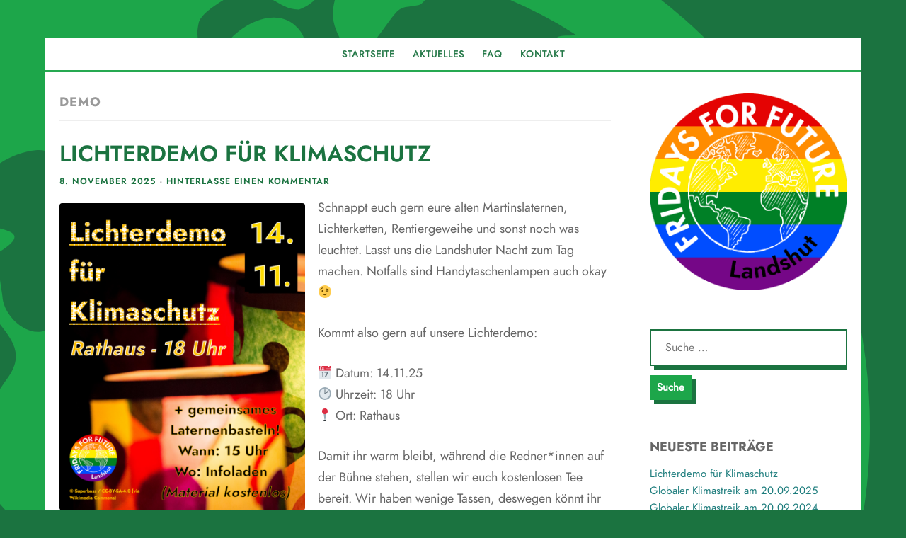

--- FILE ---
content_type: text/html; charset=UTF-8
request_url: https://www.fff-landshut.de/tag/demo/
body_size: 16272
content:
<!DOCTYPE html>
<html lang="de-DE">
<head>
<meta charset="UTF-8">
<meta name="viewport" content="width=device-width, initial-scale=1">
<title>Demo | FFF Landshut</title>
<link rel="profile" href="http://gmpg.org/xfn/11">
<link rel="pingback" href="https://www.fff-landshut.de/xmlrpc.php">

<meta name='robots' content='max-image-preview:large' />
<link rel='dns-prefetch' href='//fonts.googleapis.com' />
<link rel="alternate" type="application/rss+xml" title="FFF Landshut &raquo; Feed" href="https://www.fff-landshut.de/feed/" />
<link rel="alternate" type="application/rss+xml" title="FFF Landshut &raquo; Kommentar-Feed" href="https://www.fff-landshut.de/comments/feed/" />
<link rel="alternate" type="application/rss+xml" title="FFF Landshut &raquo; Demo Schlagwort-Feed" href="https://www.fff-landshut.de/tag/demo/feed/" />
<script type="text/javascript">
window._wpemojiSettings = {"baseUrl":"https:\/\/s.w.org\/images\/core\/emoji\/14.0.0\/72x72\/","ext":".png","svgUrl":"https:\/\/s.w.org\/images\/core\/emoji\/14.0.0\/svg\/","svgExt":".svg","source":{"concatemoji":"https:\/\/www.fff-landshut.de\/wp-includes\/js\/wp-emoji-release.min.js?ver=6.2.2"}};
/*! This file is auto-generated */
!function(e,a,t){var n,r,o,i=a.createElement("canvas"),p=i.getContext&&i.getContext("2d");function s(e,t){p.clearRect(0,0,i.width,i.height),p.fillText(e,0,0);e=i.toDataURL();return p.clearRect(0,0,i.width,i.height),p.fillText(t,0,0),e===i.toDataURL()}function c(e){var t=a.createElement("script");t.src=e,t.defer=t.type="text/javascript",a.getElementsByTagName("head")[0].appendChild(t)}for(o=Array("flag","emoji"),t.supports={everything:!0,everythingExceptFlag:!0},r=0;r<o.length;r++)t.supports[o[r]]=function(e){if(p&&p.fillText)switch(p.textBaseline="top",p.font="600 32px Arial",e){case"flag":return s("\ud83c\udff3\ufe0f\u200d\u26a7\ufe0f","\ud83c\udff3\ufe0f\u200b\u26a7\ufe0f")?!1:!s("\ud83c\uddfa\ud83c\uddf3","\ud83c\uddfa\u200b\ud83c\uddf3")&&!s("\ud83c\udff4\udb40\udc67\udb40\udc62\udb40\udc65\udb40\udc6e\udb40\udc67\udb40\udc7f","\ud83c\udff4\u200b\udb40\udc67\u200b\udb40\udc62\u200b\udb40\udc65\u200b\udb40\udc6e\u200b\udb40\udc67\u200b\udb40\udc7f");case"emoji":return!s("\ud83e\udef1\ud83c\udffb\u200d\ud83e\udef2\ud83c\udfff","\ud83e\udef1\ud83c\udffb\u200b\ud83e\udef2\ud83c\udfff")}return!1}(o[r]),t.supports.everything=t.supports.everything&&t.supports[o[r]],"flag"!==o[r]&&(t.supports.everythingExceptFlag=t.supports.everythingExceptFlag&&t.supports[o[r]]);t.supports.everythingExceptFlag=t.supports.everythingExceptFlag&&!t.supports.flag,t.DOMReady=!1,t.readyCallback=function(){t.DOMReady=!0},t.supports.everything||(n=function(){t.readyCallback()},a.addEventListener?(a.addEventListener("DOMContentLoaded",n,!1),e.addEventListener("load",n,!1)):(e.attachEvent("onload",n),a.attachEvent("onreadystatechange",function(){"complete"===a.readyState&&t.readyCallback()})),(e=t.source||{}).concatemoji?c(e.concatemoji):e.wpemoji&&e.twemoji&&(c(e.twemoji),c(e.wpemoji)))}(window,document,window._wpemojiSettings);
</script>
<style type="text/css">
img.wp-smiley,
img.emoji {
	display: inline !important;
	border: none !important;
	box-shadow: none !important;
	height: 1em !important;
	width: 1em !important;
	margin: 0 0.07em !important;
	vertical-align: -0.1em !important;
	background: none !important;
	padding: 0 !important;
}
</style>
	<link rel='stylesheet' id='wp-block-library-css' href='https://www.fff-landshut.de/wp-includes/css/dist/block-library/style.min.css?ver=6.2.2' type='text/css' media='all' />
<style id='safe-svg-svg-icon-style-inline-css' type='text/css'>
.safe-svg-cover{text-align:center}.safe-svg-cover .safe-svg-inside{display:inline-block;max-width:100%}.safe-svg-cover svg{height:100%;max-height:100%;max-width:100%;width:100%}

</style>
<link rel='stylesheet' id='classic-theme-styles-css' href='https://www.fff-landshut.de/wp-includes/css/classic-themes.min.css?ver=6.2.2' type='text/css' media='all' />
<style id='global-styles-inline-css' type='text/css'>
body{--wp--preset--color--black: #000000;--wp--preset--color--cyan-bluish-gray: #abb8c3;--wp--preset--color--white: #ffffff;--wp--preset--color--pale-pink: #f78da7;--wp--preset--color--vivid-red: #cf2e2e;--wp--preset--color--luminous-vivid-orange: #ff6900;--wp--preset--color--luminous-vivid-amber: #fcb900;--wp--preset--color--light-green-cyan: #7bdcb5;--wp--preset--color--vivid-green-cyan: #00d084;--wp--preset--color--pale-cyan-blue: #8ed1fc;--wp--preset--color--vivid-cyan-blue: #0693e3;--wp--preset--color--vivid-purple: #9b51e0;--wp--preset--gradient--vivid-cyan-blue-to-vivid-purple: linear-gradient(135deg,rgba(6,147,227,1) 0%,rgb(155,81,224) 100%);--wp--preset--gradient--light-green-cyan-to-vivid-green-cyan: linear-gradient(135deg,rgb(122,220,180) 0%,rgb(0,208,130) 100%);--wp--preset--gradient--luminous-vivid-amber-to-luminous-vivid-orange: linear-gradient(135deg,rgba(252,185,0,1) 0%,rgba(255,105,0,1) 100%);--wp--preset--gradient--luminous-vivid-orange-to-vivid-red: linear-gradient(135deg,rgba(255,105,0,1) 0%,rgb(207,46,46) 100%);--wp--preset--gradient--very-light-gray-to-cyan-bluish-gray: linear-gradient(135deg,rgb(238,238,238) 0%,rgb(169,184,195) 100%);--wp--preset--gradient--cool-to-warm-spectrum: linear-gradient(135deg,rgb(74,234,220) 0%,rgb(151,120,209) 20%,rgb(207,42,186) 40%,rgb(238,44,130) 60%,rgb(251,105,98) 80%,rgb(254,248,76) 100%);--wp--preset--gradient--blush-light-purple: linear-gradient(135deg,rgb(255,206,236) 0%,rgb(152,150,240) 100%);--wp--preset--gradient--blush-bordeaux: linear-gradient(135deg,rgb(254,205,165) 0%,rgb(254,45,45) 50%,rgb(107,0,62) 100%);--wp--preset--gradient--luminous-dusk: linear-gradient(135deg,rgb(255,203,112) 0%,rgb(199,81,192) 50%,rgb(65,88,208) 100%);--wp--preset--gradient--pale-ocean: linear-gradient(135deg,rgb(255,245,203) 0%,rgb(182,227,212) 50%,rgb(51,167,181) 100%);--wp--preset--gradient--electric-grass: linear-gradient(135deg,rgb(202,248,128) 0%,rgb(113,206,126) 100%);--wp--preset--gradient--midnight: linear-gradient(135deg,rgb(2,3,129) 0%,rgb(40,116,252) 100%);--wp--preset--duotone--dark-grayscale: url('#wp-duotone-dark-grayscale');--wp--preset--duotone--grayscale: url('#wp-duotone-grayscale');--wp--preset--duotone--purple-yellow: url('#wp-duotone-purple-yellow');--wp--preset--duotone--blue-red: url('#wp-duotone-blue-red');--wp--preset--duotone--midnight: url('#wp-duotone-midnight');--wp--preset--duotone--magenta-yellow: url('#wp-duotone-magenta-yellow');--wp--preset--duotone--purple-green: url('#wp-duotone-purple-green');--wp--preset--duotone--blue-orange: url('#wp-duotone-blue-orange');--wp--preset--font-size--small: 13px;--wp--preset--font-size--medium: 20px;--wp--preset--font-size--large: 36px;--wp--preset--font-size--x-large: 42px;--wp--preset--spacing--20: 0.44rem;--wp--preset--spacing--30: 0.67rem;--wp--preset--spacing--40: 1rem;--wp--preset--spacing--50: 1.5rem;--wp--preset--spacing--60: 2.25rem;--wp--preset--spacing--70: 3.38rem;--wp--preset--spacing--80: 5.06rem;--wp--preset--shadow--natural: 6px 6px 9px rgba(0, 0, 0, 0.2);--wp--preset--shadow--deep: 12px 12px 50px rgba(0, 0, 0, 0.4);--wp--preset--shadow--sharp: 6px 6px 0px rgba(0, 0, 0, 0.2);--wp--preset--shadow--outlined: 6px 6px 0px -3px rgba(255, 255, 255, 1), 6px 6px rgba(0, 0, 0, 1);--wp--preset--shadow--crisp: 6px 6px 0px rgba(0, 0, 0, 1);}:where(.is-layout-flex){gap: 0.5em;}body .is-layout-flow > .alignleft{float: left;margin-inline-start: 0;margin-inline-end: 2em;}body .is-layout-flow > .alignright{float: right;margin-inline-start: 2em;margin-inline-end: 0;}body .is-layout-flow > .aligncenter{margin-left: auto !important;margin-right: auto !important;}body .is-layout-constrained > .alignleft{float: left;margin-inline-start: 0;margin-inline-end: 2em;}body .is-layout-constrained > .alignright{float: right;margin-inline-start: 2em;margin-inline-end: 0;}body .is-layout-constrained > .aligncenter{margin-left: auto !important;margin-right: auto !important;}body .is-layout-constrained > :where(:not(.alignleft):not(.alignright):not(.alignfull)){max-width: var(--wp--style--global--content-size);margin-left: auto !important;margin-right: auto !important;}body .is-layout-constrained > .alignwide{max-width: var(--wp--style--global--wide-size);}body .is-layout-flex{display: flex;}body .is-layout-flex{flex-wrap: wrap;align-items: center;}body .is-layout-flex > *{margin: 0;}:where(.wp-block-columns.is-layout-flex){gap: 2em;}.has-black-color{color: var(--wp--preset--color--black) !important;}.has-cyan-bluish-gray-color{color: var(--wp--preset--color--cyan-bluish-gray) !important;}.has-white-color{color: var(--wp--preset--color--white) !important;}.has-pale-pink-color{color: var(--wp--preset--color--pale-pink) !important;}.has-vivid-red-color{color: var(--wp--preset--color--vivid-red) !important;}.has-luminous-vivid-orange-color{color: var(--wp--preset--color--luminous-vivid-orange) !important;}.has-luminous-vivid-amber-color{color: var(--wp--preset--color--luminous-vivid-amber) !important;}.has-light-green-cyan-color{color: var(--wp--preset--color--light-green-cyan) !important;}.has-vivid-green-cyan-color{color: var(--wp--preset--color--vivid-green-cyan) !important;}.has-pale-cyan-blue-color{color: var(--wp--preset--color--pale-cyan-blue) !important;}.has-vivid-cyan-blue-color{color: var(--wp--preset--color--vivid-cyan-blue) !important;}.has-vivid-purple-color{color: var(--wp--preset--color--vivid-purple) !important;}.has-black-background-color{background-color: var(--wp--preset--color--black) !important;}.has-cyan-bluish-gray-background-color{background-color: var(--wp--preset--color--cyan-bluish-gray) !important;}.has-white-background-color{background-color: var(--wp--preset--color--white) !important;}.has-pale-pink-background-color{background-color: var(--wp--preset--color--pale-pink) !important;}.has-vivid-red-background-color{background-color: var(--wp--preset--color--vivid-red) !important;}.has-luminous-vivid-orange-background-color{background-color: var(--wp--preset--color--luminous-vivid-orange) !important;}.has-luminous-vivid-amber-background-color{background-color: var(--wp--preset--color--luminous-vivid-amber) !important;}.has-light-green-cyan-background-color{background-color: var(--wp--preset--color--light-green-cyan) !important;}.has-vivid-green-cyan-background-color{background-color: var(--wp--preset--color--vivid-green-cyan) !important;}.has-pale-cyan-blue-background-color{background-color: var(--wp--preset--color--pale-cyan-blue) !important;}.has-vivid-cyan-blue-background-color{background-color: var(--wp--preset--color--vivid-cyan-blue) !important;}.has-vivid-purple-background-color{background-color: var(--wp--preset--color--vivid-purple) !important;}.has-black-border-color{border-color: var(--wp--preset--color--black) !important;}.has-cyan-bluish-gray-border-color{border-color: var(--wp--preset--color--cyan-bluish-gray) !important;}.has-white-border-color{border-color: var(--wp--preset--color--white) !important;}.has-pale-pink-border-color{border-color: var(--wp--preset--color--pale-pink) !important;}.has-vivid-red-border-color{border-color: var(--wp--preset--color--vivid-red) !important;}.has-luminous-vivid-orange-border-color{border-color: var(--wp--preset--color--luminous-vivid-orange) !important;}.has-luminous-vivid-amber-border-color{border-color: var(--wp--preset--color--luminous-vivid-amber) !important;}.has-light-green-cyan-border-color{border-color: var(--wp--preset--color--light-green-cyan) !important;}.has-vivid-green-cyan-border-color{border-color: var(--wp--preset--color--vivid-green-cyan) !important;}.has-pale-cyan-blue-border-color{border-color: var(--wp--preset--color--pale-cyan-blue) !important;}.has-vivid-cyan-blue-border-color{border-color: var(--wp--preset--color--vivid-cyan-blue) !important;}.has-vivid-purple-border-color{border-color: var(--wp--preset--color--vivid-purple) !important;}.has-vivid-cyan-blue-to-vivid-purple-gradient-background{background: var(--wp--preset--gradient--vivid-cyan-blue-to-vivid-purple) !important;}.has-light-green-cyan-to-vivid-green-cyan-gradient-background{background: var(--wp--preset--gradient--light-green-cyan-to-vivid-green-cyan) !important;}.has-luminous-vivid-amber-to-luminous-vivid-orange-gradient-background{background: var(--wp--preset--gradient--luminous-vivid-amber-to-luminous-vivid-orange) !important;}.has-luminous-vivid-orange-to-vivid-red-gradient-background{background: var(--wp--preset--gradient--luminous-vivid-orange-to-vivid-red) !important;}.has-very-light-gray-to-cyan-bluish-gray-gradient-background{background: var(--wp--preset--gradient--very-light-gray-to-cyan-bluish-gray) !important;}.has-cool-to-warm-spectrum-gradient-background{background: var(--wp--preset--gradient--cool-to-warm-spectrum) !important;}.has-blush-light-purple-gradient-background{background: var(--wp--preset--gradient--blush-light-purple) !important;}.has-blush-bordeaux-gradient-background{background: var(--wp--preset--gradient--blush-bordeaux) !important;}.has-luminous-dusk-gradient-background{background: var(--wp--preset--gradient--luminous-dusk) !important;}.has-pale-ocean-gradient-background{background: var(--wp--preset--gradient--pale-ocean) !important;}.has-electric-grass-gradient-background{background: var(--wp--preset--gradient--electric-grass) !important;}.has-midnight-gradient-background{background: var(--wp--preset--gradient--midnight) !important;}.has-small-font-size{font-size: var(--wp--preset--font-size--small) !important;}.has-medium-font-size{font-size: var(--wp--preset--font-size--medium) !important;}.has-large-font-size{font-size: var(--wp--preset--font-size--large) !important;}.has-x-large-font-size{font-size: var(--wp--preset--font-size--x-large) !important;}
.wp-block-navigation a:where(:not(.wp-element-button)){color: inherit;}
:where(.wp-block-columns.is-layout-flex){gap: 2em;}
.wp-block-pullquote{font-size: 1.5em;line-height: 1.6;}
</style>
<link rel='stylesheet' id='contact-form-7-css' href='https://www.fff-landshut.de/wp-content/plugins/contact-form-7/includes/css/styles.css?ver=5.7.7' type='text/css' media='all' />
<link rel='stylesheet' id='penscratch-style-css' href='https://www.fff-landshut.de/wp-content/themes/penscratch/style.css?ver=6.2.2' type='text/css' media='all' />
<link rel='stylesheet' id='penscratch-fonts-css' href='https://fonts.googleapis.com/css?family=Roboto+Slab:300,400,700&#038;subset=latin%2Clatin-ext' type='text/css' media='all' />
<link rel='stylesheet' id='genericons-css' href='https://www.fff-landshut.de/wp-content/themes/penscratch/genericons/genericons.css?ver=3.0.3' type='text/css' media='all' />
<link rel="https://api.w.org/" href="https://www.fff-landshut.de/wp-json/" /><link rel="alternate" type="application/json" href="https://www.fff-landshut.de/wp-json/wp/v2/tags/13" /><link rel="EditURI" type="application/rsd+xml" title="RSD" href="https://www.fff-landshut.de/xmlrpc.php?rsd" />
<link rel="wlwmanifest" type="application/wlwmanifest+xml" href="https://www.fff-landshut.de/wp-includes/wlwmanifest.xml" />
<meta name="generator" content="WordPress 6.2.2" />
		<style type="text/css" id="wp-custom-css">
			  /* FONTS */
 @font-face {
    font-family: "Jost-Book";
    src: url("/fonts/Jost-400-Book.eot");
    /* IE9 Compat Modes */
    src: url("/fonts/Jost-400-Book.eot?#iefix") format("embedded-opentype"), /* IE6-IE8 */
    url("/fonts/Jost-400-Book.otf") format("opentype"), /* Open Type Font */
    url("/fonts/Jost-400-Book.svg") format("svg"), /* Legacy iOS */
    url("/fonts/Jost-400-Book.ttf") format("truetype"), /* Safari, Android, iOS */
    url("/fonts/Jost-400-Book.woff") format("woff"), /* Modern Browsers */
    url("/fonts/Jost-400-Book.woff2") format("woff2");
    /* Modern Browsers */
    font-weight: normal;
    font-style: normal;
 }

 /* Jost-Semi 600*/

 @font-face {
    font-family: "Jost-Semi";
    src: url("/fonts/Jost-600-Semi.eot");
    /* IE9 Compat Modes */
    src: url("/fonts/Jost-600-Semi.eot?#iefix") format("embedded-opentype"), /* IE6-IE8 */
    url("/fonts/Jost-600-Semi.otf") format("opentype"), /* Open Type Font */
    url("/fonts/Jost-600-Semi.svg") format("svg"), /* Legacy iOS */
    url("/fonts/Jost-600-Semi.ttf") format("truetype"), /* Safari, Android, iOS */
    url("/fonts/Jost-600-Semi.woff") format("woff"), /* Modern Browsers */
    url("/fonts/Jost-600-Semi.woff2") format("woff2");
    /* Modern Browsers */
    font-weight: normal;
    font-style: normal;
 }
 @font-face {
    font-family: "Jost-Bold";
    src: url("/fonts/Jost-700-Bold.eot");
    /* IE9 Compat Modes */
    src: url("/fonts/Jost-700-Bold.eot?#iefix") format("embedded-opentype"), /* IE6-IE8 */
    url("/fonts/Jost-700-Bold.otf") format("opentype"), /* Open Type Font */
    url("/fonts/Jost-700-Bold.svg") format("svg"), /* Legacy iOS */
    url("/fonts/Jost-700-Bold.ttf") format("truetype"), /* Safari, Android, iOS */
    url("/fonts/Jost-700-Bold.woff") format("woff"), /* Modern Browsers */
    url("/fonts/Jost-700-Bold.woff2") format("woff2");
    /* Modern Browsers */
    font-weight: normal;
    font-style: normal;
 }

 /* GENERAL */
input, button, form {
	-webkit-appearance: none;
	-moz-appearance: none;
	appearance: none;
}

 ::selection {
    /* WebKit/Blink Browsers */
    background: #1DA64A;
    color: white;
 }
 ::-moz-selection {
    /* Gecko Browsers */
    background: #1DA64A;
    color: white;
 }
 *:focus {
    outline: none !important;
 }

body {
	background: url("/erde.svg") no-repeat;
}

 body, h1, h2, h3, h4, h5, h6 input, .main-navigation, div, p, button, input[type='button'], input[type='reset'], input[type='submit'], .button, .button:visited {
    font-family: "Jost-Book", "Sans";
 }
 body, h3, h4, input {
    font-weight: 300;
 }
 .site-title, .site-info, .site-info-wrapper, .entry-author, nav.post-navigation {
    display: none;
 }
 h1, h2 {
    font-family: "Jost-Bold";
    text-transform: uppercase;
 }
 h3 {
    font-family: "Jost-Semi";
 }
 .main-navigation {
    font-weight: 800;
 }
 h2 {
    margin: 40px 0 20px;
 }
 #primary, #secondary {
    margin-top: 30px;
 }
 /* header image link */

 #content>a {
    display: block;
    margin: 0 -20px;
 }
 #content>a img {
    border-radius: 0;
 }
 /* EVENTS */

 /* hide stuff on event type */

 .ai1ec-post_thumbnail, .single-ai1ec_event, .entry-thumbnail, .ai1ec-pagination, .ai1ec-calendar-toolbar, .ai1ec-posterboard-time {
    display: none !important;
 }
 .ai1ec-clearfix:before, .ai1ec-clearfix:after {
    display: initial !important;
 }
 #ai1ec-container {
    margin-top: 20px;
 }
 a.ai1ec-btn-sm.ai1ec-sas-action-tickets {
    background: #90D3ED;
    border: none;
    border-radius: 4px;
    font-size: 1em;
    padding: 3px 4px;
    box-shadow: 1px 1px 1px 1px black !important;
 }
 a.ai1ec-btn-sm.ai1ec-sas-action-tickets:hover {
    background: #90D3ED;
    box-shadow: 3px 3px 1px 1px black !important;
 }
 /* event container */

 .ai1ec-posterboard-view {
    font-size: 0;
    display: -webkit-box;
    display: -ms-flexbox;
    display: flex;
    -ms-flex-wrap: wrap;
    flex-wrap: wrap;
    -ms-flex-pack: distribute;
    justify-content: space-around;
 }
 /* event items */

 .ai1ec-event {
    display: inline-block;
    margin: 0 !important;
 }
 .ai1ec-event-title {
    display: -webkit-box;
    display: -ms-flexbox;
    display: flex;
    -webkit-box-align: center;
    -ms-flex-align: center;
    align-items: center;
 }
 /* hide image in posterboard on small screens */

 @media only screen and (max-width: 640px) {
    .ai1ec-event-wrap {
        height: auto !important;
    }
    .ai1ec-posterboard-image-container {
        display: none !important;
    }
    .ai1ec-posterboard-view .ai1ec-event-title-wrap {
        margin-bottom: 0 !important;
    }
 }
 /* TEXT */

 .entry-content p, .comment-content>p, .entry-summary>p {
    text-align: left;
 }
 #intro-catch {
    text-align: center;
    font-weight: 700;
 }
 #intro-catch {
    font-size: 20px;
    /* fallback */
    font-size: calc(100% + .7vw);
    line-height: 1.3em;
 }
 /* QUOTES */

 .wp-block-quote {
    padding-right: 0 !important;
    margin-bottom: 50px !important;
 }
 /* FORMS */

 body, button, input, select, textarea {
    font-family: inherit;
 }
 .wpcf7-form-control.g-recaptcha.wpcf7-recaptcha, .anr_captcha_field {
    margin-bottom: 1em;
 }
 input:not([type=submit]):not([type=checkbox]), .contact-form input:not([type=submit]):not([type=checkbox]), textarea, .contact-form textarea, select {
    width: 100%;
    display: inline-block;
    padding: 12px 20px !important;
    margin: 8px 0;
    border: 2px solid #1B7340;
    border-radius: 4px;
    -webkit-box-sizing: border-box;
    -moz-box-sizing: border-box;
    box-sizing: border-box;
    -webkit-transition: all .2s;
    -o-transition: all .2s;
    transition: all .2s;
 }
 input:not([type=submit]):not([type=checkbox]):focus, input:not([type=submit]):not([type=checkbox]):active, textarea:focus, textarea:active, select:active, select:focus {
    border: 2px solid #90D3ED;
    outline: none;
 }
 .comment-form label {
    width: auto;
    text-transform: initial;
    font-size: initial;
    padding: 0;
    font-weight: normal;
    position: initial;
 }
 .comment-form-cookies-consent label {
    margin-left: 10px;
    vertical-align: middle;
 }
 #respond {
    margin-top: 70px;
 }
 /* ACCORDIONS */

 .su-spoiler-title {
    font-size: 100% !important;
 }
 .su-spoiler {
    margin: 0 !important;
 }
 .su-spoiler .su-spoiler-title, .su-spoiler-closed .su-spoiler-title:hover {
    color: #90D3ED;
 }
 .su-spoiler-closed .su-spoiler-title {
    color: #1B7340;
    -webkit-transition: all .2s;
    -o-transition: all .2s;
    transition: all .2s;
 }
 #eusuche {
    margin-bottom: 20px;
    margin-top: -15px;
 }
 /* LINKS */

 #main a, #main a:visited, .footer-widgets a, button:hover, button:focus, button:active, input[type='button']:hover, input[type='button']:focus, input[type='button']:active, input[type='reset']:hover, input[type='reset']:focus, input[type='reset']:active, input[type='submit']:hover, input[type='submit']:focus, input[type='submit']:active, .button:hover, .button:focus, .button:active, .nav-links, .ai1ec-load-event, .ai1ec-load-event:visited {
    font-family: "Jost-Semi", "Sans";
    color: #1B7340;
 }
 #main a {
    font-weight: 700;
 }
 #main a:hover, .footer-widgets a:hover {
    color: #90D3ED;
 }
 .ai1ec-load-event:hover {
    color: #90D3ED !important;
 }
 button:hover, button:focus, button:active, input[type='button']:hover, input[type='button']:focus, input[type='button']:active, input[type='reset']:hover, input[type='reset']:focus, input[type='reset']:active, input[type='submit']:hover, input[type='submit']:focus, input[type='submit']:active, .button:hover, .button:focus, .button:active {
    border-color: #1B7340;
 }
 .sd-content a, .sd-content:hover, .sd-content a:visited {
    color: #ffffff !important;
 }
 .special-link, .nav-links a, button, input[type='button'], input[type='reset'], input[type='submit']:not(.accept), .button, .button:visited {
    background: #1DA64A;
    color: white !important;
    padding: 10px;
    text-transform: inherit;
    border: none;
    border-radius: 4px;
    letter-spacing: normal;
    font-size: 15px;
    font-weight: 700;
    line-height: 1em;
    display: inline-block;
    margin-top: 5px;
    -webkit-transition: all .2s;
    -o-transition: all .2s;
    transition: all .2s;
    box-shadow: 6px 6px 0px 0px #1b7340;
    -webkit-box-shadow: 6px 6px 0px 0px #1b7340;
 }
 .spenden-link {
    color: white !important;
    border-radius: 4px;
    padding: 10px 30px;
    font-size: 1.3em;
    background: rgb(235, 75, 73);
 }
 .connect-link {
    color: white !important;
    border-radius: 4px;
    padding: 10px 30px;
    font-size: 1.3em;
    background: #1B7340;
 }
.netzstreik-link {
    color: white !important;
    border-radius: 4px;
    padding: 10px 30px;
    font-size: 1.3em;
    background: #eb4b49;
 }
 .special-link:hover,  .connect-link:hover, .nav-links a:hover, button:hover, input[type='button']:hover, input[type='reset']:hover, input[type='submit']:not(.accept):hover {
    background: #90D3ED;
 }
 /* NOTIFICATION BAR */

 #wpfront-notification-bar {
    -moz-box-shadow: 0 0 30px 1px rgba(0, 0, 0, 0.6);
    -wbkit-box-shadow: 0 0 30px 1px rgba(0, 0, 0, 0.6);
    box-shadow: 0 0 30px 1px rgba(0, 0, 0, 0.6);
 }
 /* COOKIE CONSENT BAR */

 .widget_eu_cookie_law_widget {
    padding: 0 !important;
    bottom: 3em;
 }
 /* ARTICLES */

 .archive-description {
    margin-bottom: 50px;
 }
 .entry-title {
    /* margin-bottom: 27px;*/
 }
 .byline, .sep {
    display: none !important;
 }
 .comments-link:before {
    content: "- "
 }
 .entry-meta {
    margin: 0 0 10px;
 }
 .hentry {
    margin: 0 !important;
 }
 #jp-relatedposts .jp-relatedposts-items .jp-relatedposts-post .jp-relatedposts-post-title a:hover, #jp-relatedposts .jp-relatedposts-items .jp-relatedposts-post:hover .jp-relatedposts-post-title a {
    text-decoration: none;
 }
 .wp-block-image img, img.rounded-borders {
    width: 100%;
    border-radius: 4px;
 }
 /* columns */

 .wp-block-columns {
    margin: 0 -10px;
    display: -webkit-box;
    display: -ms-flexbox;
    display: flex;
 }
 .wp-block-column {
    margin: 0 !important;
    display: -webkit-box;
    display: -ms-flexbox;
    display: flex;
    padding: 10px;
    -webkit-box-flex: 1;
    -ms-flex: 1 1 0px;
    flex: 1 1 0;
    -ms-flex-preferred-size: 100%;
    flex-basis: 100%;
    width: 0;
 }
 .wp-block-column, .wp-block-column .box {
    display: -webkit-box;
    display: -ms-flexbox;
    display: flex;
    -webkit-box-orient: vertical;
    -webkit-box-direction: normal;
    -ms-flex-direction: column;
    flex-direction: column;
    -webkit-box-pack: justify;
    -ms-flex-pack: justify;
    justify-content: space-between;
    -webkit-box-flex: 1;
    -ms-flex-positive: 1;
    flex-grow: 1
 }
 /* menu of special links (e.g. like in /forderungen) */

 .special-link-collection {
    display: -webkit-box;
    display: -ms-flexbox;
    display: flex;
    -ms-flex-wrap: wrap;
    flex-wrap: wrap;
    margin-left: -5px;
    margin-right: -5px;
 }
 .special-link-collection .special-link {
    margin: 5px;
    -webkit-box-flex: 1;
    -ms-flex-positive: 1;
    flex-grow: 1;
    text-align: center;
 }
 /* gallery */

 .wp-block-gallery img {
    border-radius: 4px;
 }
 .wp-block-gallery .blocks-gallery-image figure, .wp-block-gallery .blocks-gallery-item figure {
    display: block;
 }
 .wp-block-gallery .blocks-gallery-image figcaption, .wp-block-gallery .blocks-gallery-item figcaption, .wp-block-image figcaption {
    position: initial;
    bottom: initial;
    width: initial;
    max-height: initial;
    overflow: initial;
    padding: initial;
    color: initial !important;
    background: initial;
    text-align: center !important;
    margin: initial;
    font-size: 14px;
 }
 /* SIDEBAR */

 .widget {
    border-bottom: 0;
    padding: 0 0 10px;
    margin: 0 0 2em;
    line-height: 1.6em;
 }
 .widget:not(.widget_text) li {
    border-top: none;
    padding: 0;
 }
 /* BOXES */

 .box {
    margin: 3px;
    border-radius: none;
    width: calc(100% - 6px);
    height: auto;
    -webkit-box-sizing: border-box;
    -moz-box-sizing: border-box;
    box-sizing: border-box;
    padding: 10px;
    font-size: initial;
    line-height: 1.6em;
    display: block;
    color: #666 !important;
    position: relative;
    background: white;
    -webkit-hyphens: auto;
    /* Saf 5.1+ */
    -moz-hyphens: auto;
    /* Fx 6.0+ */
    -ms-hyphens: auto;
    /* IE 10+ */
    hyphens: auto;
    /* None yet */
 }
 .box::after {
    /* Permalink - use to edit and share this gradient: https://colorzilla.com/gradient-editor/#1b7340+40,1da64a+60 */
    background: #1b7340;
    /* Old browsers */
    background: -moz-linear-gradient(-30deg, #1b7340 40%, #1da64a 60%);
    /* FF3.6-15 */
    background: -webkit-linear-gradient(-30deg, #1b7340 40%, #1da64a 60%);
    /* Chrome10-25,Safari5.1-6 */
    background: linear-gradient(120deg, #1b7340 40%, #1da64a 60%);
    /* W3C, IE10+, FF16+, Chrome26+, Opera12+, Safari7+ */
    filter: progid:DXImageTransform.Microsoft.gradient( startColorstr='#1b7340', endColorstr='#1da64a', GradientType=1);
    /* IE6-9 fallback on horizontal gradient */
    position: absolute;
    content: '';
    top: -3px;
    left: -3px;
    right: -3px;
    bottom: -3px;
    border-radius: 0px;
    z-index: -1;
 }
 img.box {
    padding: 0;
 }
 .box p {
    text-align: left;
 }
 a.box {
    font-weight: 300 !important;
 }
 .box .special-link {
    width: 100%;
    text-align: center;
 }
 .box:hover .special-link, .box:active .special-link {
    background: #90D3ED;
 }
 .image-box {
    background-size: cover !important;
    background-position: center !important;
    position: relative;
    height: 170px;
 }
 .image-box::before {
    position: absolute;
    background: white;
    content: "";
    width: 100%;
    height: 100%;
    opacity: 0.7;
    margin: -10px;
    z-index: 0;
    transition: opacity .2s;
    border-radius: 2px;
 }
 .image-box:hover::before {
    opacity: .5;
 }
 .image-box .special-link {
    z-index: 1;
    margin-top: 0
 }
 /* social icons */

 .zoom-social-icons-widget {
    margin: 3em 0;
	 	text-align: center;
 }
 .zoom-social-icons-list {
    margin: -3px !important;
    display: -webkit-box;
    display: -ms-flexbox;
    display: flex;
    -webkit-box-pack: justify;
    -ms-flex-pack: justify;
    justify-content: space-between;
    -ms-flex-wrap: wrap;
    flex-wrap: wrap;
 }
 .zoom-social_icons-list__item {
    margin: 0 !important;
    display: -webkit-box;
    display: -ms-flexbox;
    display: flex;
    -webkit-box-flex: 1;
    -ms-flex: 1;
    flex: 1;
 }
 .zoom-social_icons-list__link {
    display: -webkit-box;
    display: -ms-flexbox;
    display: flex;
    padding: 3px;
 }
 .socicon {
    width: 100% !important;
    -webkit-box-sizing: border-box !important;
    -moz-box-sizing: border-box !important;
    box-sizing: border-box !important;
    height: 49px !important;
    min-width: 49px;
 }
 .zoom-social-icons-list--rounded .socicon, .zoom-social-icons-list--rounded .genericon, .zoom-social-icons-list--rounded .academicons, .zoom-social-icons-list--rounded .dashicons, .zoom-social-icons-list--rounded .fa {
    border-radius: 4px;
 }
 /* MORE CONTENT ABOVE THE FOLD */

 #page {
    padding: 0 20px;
 }
 img.custom-header {
    width: 100%;
    margin-bottom: 0;
 }
 #site-navigation {
    border-top: none;
    margin-top: 0;
 }
 .site-branding {
    display: none;
 }
 /* FOOTER */

 .footer-widgets {
    margin-bottom: 30px;
    text-align: center;
 }
 .footer-widgets a {
    margin: 0 10px;
    font-weight: 700;
 }
 /* NAV */

 .menu-item a {
    color: #1B7340 !important;
    font-size: 1.1em;
    padding: 10px;
 }
 /* hide arrow of parent items * (otherwise makes problem with flex display as :after elements are not taken into account) */

 .main-navigation li.menu-item-has-children>a:after, .main-navigation li.page_item_has_children>a:after {
    display: none;
 }
 .sub-menu a {
    padding-left: 30px !important;
 }
 .current-menu-item a, .current-menu-parent>a, .menu-item a:hover {
    color: #1DA64A !important;
 }
 #masthead {
    margin: 0 -20px;
    padding: 0;
 }
 .menu-toggle, .menu-toggle:hover {
    border: none;
    margin-bottom: 20px;
    background: #1DA64A;
    border-radius: 0;
 }
 .toggled .menu-toggle {
    background: #90D3ED;
 }
 #menu-icon, .toggled #menu-icon, .menu-toggle:hover #menu-icon {
    fill: white;
 }
 .menu>.current-menu-item>a, .menu>.current-menu-parent>a, .menu>.menu-item>a:hover {
    color: #1B7340 !important;
    background: #90D3ED;
 }
 @media only screen and (min-width: 800px) {
    /* make sticky */
    #masthead {
        position: sticky;
        position: -webkit-sticky;
        top: 0;
        background: white;
        z-index: 99998;
        border-bottom-color: #1DA64A;
        opacity: 0.96;
        padding: 0;
    }
    #site-navigation {
        padding-top: 0;
    }
    /* bigger and more spacey nav items */
    #menu-primary {
        display: -webkit-box;
        display: -ms-flexbox;
        display: flex;
        font-family: jost-semi;
        font-size: 15px;
    }
    #menu-primary li {
        -webkit-box-flex: 1;
        -ms-flex-positive: 1;
        flex-grow: 1;
    }
    #menu-menue-new {
        display: -webkit-box;
        display: -ms-flexbox;
        display: flex;
        font-family: jost-semi;
        font-size: 15px;
    }
    #menu-menue-new li {
        -webkit-box-flex: 1;
        -ms-flex-positive: 1;
        flex-grow: 1;
    }
    .menu-item a {
        padding: 10px !important;
    }
    /* submenu */
    .sub-menu {
        top: 45px !important;
        padding: 0 !important;
        left: 0 !important;
    }
    /* spenden rot */
    .important-menu-item {
        background: #eb4b49;
    }
    .important-menu-item a {
        color: white !important;
    }
    li#menu-item-21432 {
        color: green;
    }
    .zoom-social-icons-widget {
        margin-top: 0;
    }
	 

	 
    /* EVENTS MARGIN */
    .ai1ec-posterboard-view .ai1ec-event:first-of-type .ai1ec-event-wrap {
        margin-left: 0;
    }
    .ai1ec-posterboard-view .ai1ec-event:last-of-type .ai1ec-event-wrap {
        margin-right: 0;
    }
 }
 /* h2 BACKGROUND EFFECT */

 body, h2:not(.comments-title):after {
    background: #1B7340 url(/erde_hell.svg);
    background-attachment: fixed;
    background-repeat: no-repeat;
    background-position: 120% 20%;
    background-size: 120%;
 }
 h2:not(.comments-title):after {
    content: "";
    top: 0;
    left: 0;
    bottom: 0;
    right: 0;
    position: absolute;
    z-index: -1;
    border-radius: 0 4px 4px 0;
 }
 h2:not(.comments-title) {
    margin: 40px 0 20px -20px;
    width: auto;
    color: white;
    padding: 15px 20px;
    position: relative;
    border-left: 3px solid white;
 }
 #page {
    position: relative;
    z-index: 1;
 }
 /* MAP */

 #map {
    margin-bottom: 10px;
    border: 3px solid #47277c;
    border-radius: 4px;
 }
 .ai1ec-clearfix:before, .ai1ec-clearfix:after {
    content: initial;
 }
 #map2 {
    margin-bottom: 10px;
    border: 3px solid #47277c;
    border-radius: 4px;
 }
 .spenden_sub a {
    color: #1B7340 !important;
 }
 input {
    border-radius: 0 !important;
    /*border-right: 3px solid #1B7340 !important;
    border-bottom: 3px solid #1B7340 !important;*/
    font-family: "Jost-Book" !important;
    box-shadow: 6px 6px 0px 0px #1b7340;
    -webkit-box-shadow: 6px 6px 0px 0px #1b7340;
 }
 .special-link {
    background: #1da64a;
    border-radius: 0 !important;
    /*border-right: 3px solid #1B7340 !important;
    border-bottom: 3px solid #1B7340 !important;*/
    font-family: "Jost-Book" !important;
    box-shadow: 6px 6px 0px 0px #1b7340;
    -webkit-box-shadow: 6px 6px 0px 0px #1b7340;
 }
 .annoying-popup {

 }
 .button-margin {
    margin: 5px;
 }
 .socicon {
    background: #1da64a;
 }
 .leaflet-popup-content {
    margin: 13px 19px;
    line-height: 1.4;
    min-width: 90px;
    /*SM-icons in one Row */
 }
 .ai1ec-posterboard-view .ai1ec-event {
    flex-grow: 1;
 }
 .ai1ec-posterboard-view .ai1ec-event-wrap {
    box-shadow: none !important;
    webkit-box-shadow: none !important;
    padding: 0;
 }

.zoom-social-icons-list--rounded .socicon, .zoom-social-icons-list--rounded .genericon, .zoom-social-icons-list--rounded .academicons, .zoom-social-icons-list--rounded .dashicons, .zoom-social-icons-list--rounded .fa {
    -moz-border-radius: 3px;
    -webkit-border-radius: 0px;
    border-radius: 0px;
    text-align: center;
    text-decoration: none;
}
.ai1ec-posterboard-view .ai1ec-date-block-wrap{
	border-radius: 0px;
}


/* Entferne grünen Rand auf Mobilgeräten */
@media screen and (max-width: 768px){
  .site { margin: 0 }
}
.shariff a {
	color: #FFFFFF !important;
}

.bghred{
	background-color: #f5333f;
}

#cookie-law-info-bar {
	padding:0px!important;
	font-size: x-small;
}
.shariff .orientation-horizontal.button-style-standard li {
    min-width: 110px;
    max-width: none!important;
}
.redheading, .h2 {background: white;display:none;}
/* Entferne Box-Shadows von Check-boxen */
input[type=checkbox] {
  box-shadow: none;
}

/* OG Custom CSS Nürnberg */

.ueberschriftMainNbg{
    font-size: 45px;
    color: #1da64a;
    text-decoration: underline;

}
.ueberschriftSecondNbg{
    font-size: 30px;
    color: #1da64a;
}
.ueberschriftPartNbg{
   font-size: 30px;
   font-weight: bold;
   color:#1B7340;
}
.ueberschriftTerminNbg{
   font-size: 30px;
   color: #1da64a;
}
.LinkNbg{
   font-size: 30px;
   color:#1B7340;
   text-decoration: underline;
}

.leaflet-popup-content h2{
	color: #666666!important;
}		</style>
		</head>

<body class="archive tag tag-demo tag-13">
<div id="page" class="hfeed site">
	<a class="skip-link screen-reader-text" href="#content">Zum Inhalt springen</a>
	<header id="masthead" class="site-header" role="banner">
		<div class="site-branding">
						<h1 class="site-title"><a href="https://www.fff-landshut.de/" rel="home">FFF Landshut</a></h1>
			<h2 class="site-description">Climate Justice Now!</h2>
		</div>

		<nav id="site-navigation" class="main-navigation" role="navigation">
			<button class="menu-toggle">Menü</button>
			<div class="menu-hauptmenue-container"><ul id="menu-hauptmenue" class="menu"><li id="menu-item-19" class="menu-item menu-item-type-custom menu-item-object-custom menu-item-home menu-item-19"><a href="https://www.fff-landshut.de/">Startseite</a></li>
<li id="menu-item-112" class="menu-item menu-item-type-post_type menu-item-object-page current_page_parent menu-item-112"><a href="https://www.fff-landshut.de/aktuelles/">Aktuelles</a></li>
<li id="menu-item-91" class="menu-item menu-item-type-post_type menu-item-object-page menu-item-91"><a href="https://www.fff-landshut.de/faq/">FAQ</a></li>
<li id="menu-item-22" class="menu-item menu-item-type-post_type menu-item-object-page menu-item-22"><a href="https://www.fff-landshut.de/kontakt/">Kontakt</a></li>
</ul></div>		</nav><!-- #site-navigation -->
	</header><!-- #masthead -->

	<div id="content" class="site-content">
		
	<section id="primary" class="content-area">
		<main id="main" class="site-main" role="main">

		
			<header class="page-header">
				<h1 class="page-title">
					Demo				</h1>
							</header><!-- .page-header -->

			
				
					
<article id="post-329" class="post-329 post type-post status-publish format-standard has-post-thumbnail hentry category-aktionen tag-demo tag-fridays-for-future tag-globaler-klimastreik tag-hoffnung tag-klima tag-landshut">
	<header class="entry-header">
			<h1 class="entry-title"><a href="https://www.fff-landshut.de/aktionen/lichterdemo-fuer-klimaschutz/" rel="bookmark">Lichterdemo für Klimaschutz</a></h1>		</header><!-- .entry-header -->
			<div class="entry-thumbnail">
			<img width="656" height="300" src="https://www.fff-landshut.de/wp-content/uploads/2025/11/Sharepic14.11.25-656x300.png" class="attachment-penscratch-featured size-penscratch-featured wp-post-image" alt="" decoding="async" />		</div>
				<div class="entry-meta">
						<span class="posted-on"><a href="https://www.fff-landshut.de/aktionen/lichterdemo-fuer-klimaschutz/" rel="bookmark"><time class="entry-date published" datetime="2025-11-08T21:21:59+00:00">8. November 2025</time><time class="updated" datetime="2025-11-08T23:08:41+00:00">8. November 2025</time></a></span><span class="byline"><span class="sep"> ~ </span><span class="author vcard"><a class="url fn n" href="https://www.fff-landshut.de/author/admin/">admin</a></span></span>			<span class="sep"> ~ </span><span class="comments-link"><a href="https://www.fff-landshut.de/aktionen/lichterdemo-fuer-klimaschutz/#respond">Hinterlasse einen Kommentar</a></span>					</div><!-- .entry-meta -->
				<div class="entry-content">
		<div class="wp-block-image is-style-default">
<figure class="alignleft size-large is-resized"><img decoding="async" loading="lazy" src="https://www.fff-landshut.de/wp-content/uploads/2025/11/Sharepic14.11.25-819x1024.png" alt="" class="wp-image-330" width="347" height="433" srcset="https://www.fff-landshut.de/wp-content/uploads/2025/11/Sharepic14.11.25-819x1024.png 819w, https://www.fff-landshut.de/wp-content/uploads/2025/11/Sharepic14.11.25-240x300.png 240w, https://www.fff-landshut.de/wp-content/uploads/2025/11/Sharepic14.11.25-768x960.png 768w, https://www.fff-landshut.de/wp-content/uploads/2025/11/Sharepic14.11.25.png 1080w" sizes="(max-width: 347px) 100vw, 347px" /></figure></div>


<p>Schnappt euch gern eure alten Martinslaternen, Lichterketten, Rentiergeweihe und sonst noch was leuchtet. Lasst uns die Landshuter Nacht zum Tag machen. Notfalls sind Handytaschenlampen auch okay 😉</p>



<p>Kommt also gern auf unsere Lichterdemo:</p>



<p>📅 Datum: 14.11.25<br>🕑 Uhrzeit: 18 Uhr<br>📍 Ort: Rathaus</p>



<p>Damit ihr warm bleibt, während die Redner*innen auf der Bühne stehen, stellen wir euch kostenlosen Tee bereit. Wir haben wenige Tassen, deswegen könnt ihr gern eigene mitnehmen.</p>



<p>Danach gehen wir mit unseren Lichern und Laternen durch die Neu- und Altstadt, wie bei einem Martinsumzug. Hach, so nostalgisch. 🙂</p>



<p>Lasst uns den Rechten und Politikern zeigen, dass wir trotz allem die Hoffnung nicht verlieren! Dass unsere Flamme nie erlischt! Unser Licht wird immer brennen! Für Klimaschutz, Umweltschutz und schlicht eine Zukunft.</p>



<p><strong><em>Laternenbasteln:</em></strong></p>



<p>Wenn ihr keine Laterne habt, kommt einfach zum kostenlosen Laternenbasteln. Ihr müsst nichts mitnehmen, denn wir haben Papier, Kleber, Stäbe… und eine Anleitung da. Spenden sind erwünscht, aber nicht nötig. Vielleicht gibt es sogar Kuchen, aber das müssen wir noch besprechen.</p>



<p>🕑 Uhrzeit: 15 Uhr<br>📍 Ort: Infoladen (Alte Bergstraße 146, 84028 Landshut)</p>



<div class="wp-block-buttons is-layout-flex">
<div class="wp-block-button is-style-outline"><a class="wp-block-button__link wp-element-button" href="https://www.google.de/maps/dir//Infoladen+Landshut,+Alte+Bergstra%C3%9Fe+146,+84028+Landshut/@48.5314299,12.1491033,19z/data=!4m8!4m7!1m0!1m5!1m1!1s0x479e2670dafa0afd:0xfcba726f2cfbcc3c!2m2!1d12.1492405!2d48.5317357?entry=ttu&amp;g_ep=EgoyMDI1MTEwNS4wIKXMDSoASAFQAw%3D%3D" target="_blank" rel="noreferrer noopener">Wie komme ich zum Infoladen?</a></div>
</div>



<p></p>



<p>Wir freuen uns auf euch und das muss kein Geheimnis bleiben: Teilt gern den Beitrag oder erzählt es weiter. Das wird richtig schön.</p>



<p>Eure Fridays For Future Aktivisti 🙂</p>



<p>~M</p>
			</div><!-- .entry-content -->
	</article><!-- #post-## -->

				
					
<article id="post-314" class="post-314 post type-post status-publish format-standard has-post-thumbnail hentry category-aktionen tag-demo tag-fridays-for-future tag-globaler-klimastreik tag-klima tag-landshut">
	<header class="entry-header">
			<h1 class="entry-title"><a href="https://www.fff-landshut.de/aktionen/globaler-klimastreik-am-20-09-25/" rel="bookmark">Globaler Klimastreik am 20.09.2025</a></h1>		</header><!-- .entry-header -->
			<div class="entry-thumbnail">
			<img width="656" height="300" src="https://www.fff-landshut.de/wp-content/uploads/2025/09/Sharepic20.09-656x300.png" class="attachment-penscratch-featured size-penscratch-featured wp-post-image" alt="Ein Clown balanciert auf einem zerberstenden Erdball Geldscheine auf Tellern" decoding="async" loading="lazy" />		</div>
				<div class="entry-meta">
						<span class="posted-on"><a href="https://www.fff-landshut.de/aktionen/globaler-klimastreik-am-20-09-25/" rel="bookmark"><time class="entry-date published" datetime="2025-09-15T23:23:15+00:00">15. September 2025</time><time class="updated" datetime="2025-11-08T23:09:36+00:00">8. November 2025</time></a></span><span class="byline"><span class="sep"> ~ </span><span class="author vcard"><a class="url fn n" href="https://www.fff-landshut.de/author/admin/">admin</a></span></span>			<span class="sep"> ~ </span><span class="comments-link"><a href="https://www.fff-landshut.de/aktionen/globaler-klimastreik-am-20-09-25/#respond">Hinterlasse einen Kommentar</a></span>					</div><!-- .entry-meta -->
				<div class="entry-content">
		<div class="wp-block-image is-style-default">
<figure class="aligncenter size-medium"><img decoding="async" loading="lazy" width="300" height="300" src="https://www.fff-landshut.de/wp-content/uploads/2025/09/Sharepic20.09-2-300x300.png" alt="" class="wp-image-318" srcset="https://www.fff-landshut.de/wp-content/uploads/2025/09/Sharepic20.09-2-300x300.png 300w, https://www.fff-landshut.de/wp-content/uploads/2025/09/Sharepic20.09-2-1024x1024.png 1024w, https://www.fff-landshut.de/wp-content/uploads/2025/09/Sharepic20.09-2-150x150.png 150w, https://www.fff-landshut.de/wp-content/uploads/2025/09/Sharepic20.09-2-768x768.png 768w, https://www.fff-landshut.de/wp-content/uploads/2025/09/Sharepic20.09-2.png 1080w" sizes="(max-width: 300px) 100vw, 300px" /></figure></div>


<p class="has-medium-font-size"><em>&#8222;Wow, das wird ein riesen Spektakel.&#8220; &#8222;Ich muss das mit eigenen Augen gesehen haben.&#8220;</em></p>



<p class="has-medium-font-size">Menschenmengen, Spaß und Spannung. Aber nun mal langsam, ich rede nicht vom Stadtspektakel! Ich meine natürlich die <em>Klimademo mit Protestzug durch die Neustadt</em>! Und nicht nur wir! Ganz Deutschland wird streiken.</p>



<h2 class="wp-block-heading">Infos zur Demo</h2>



<p class="has-medium-font-size"><strong><a rel="noreferrer noopener" href="https://worldemojiday.com" target="_blank">📅</a> Datum: 20.09.25 (Ja ein Samstag! 😅)<br>🕑 Uhrzeit: 14 Uhr<br>📍 Ort: Mühleninsel <br><em>(<a href="https://maps.app.goo.gl/em2KKunc5X14d4oN9" data-type="URL" data-id="https://maps.app.goo.gl/em2KKunc5X14d4oN9">Auf Google Maps ansehen</a>)</em></strong></p>



<p>Es wird <strong>Kundgebungen</strong> und einen <strong>Protestzug durch die Altstadt</strong> geben. Die Redner*innen sind noch nicht final bekannt, deswegen lasst euch überraschen. @lilohorsch und @linusfranz sind aber sicher dabei.</p>



<h2 class="wp-block-heading">Route</h2>


<div class="wp-block-image is-style-default">
<figure class="aligncenter size-medium is-resized"><img decoding="async" loading="lazy" src="https://www.fff-landshut.de/wp-content/uploads/2025/09/Map20.09-300x300.png" alt="" class="wp-image-316" width="300" height="300" srcset="https://www.fff-landshut.de/wp-content/uploads/2025/09/Map20.09-300x300.png 300w, https://www.fff-landshut.de/wp-content/uploads/2025/09/Map20.09-1024x1024.png 1024w, https://www.fff-landshut.de/wp-content/uploads/2025/09/Map20.09-150x150.png 150w, https://www.fff-landshut.de/wp-content/uploads/2025/09/Map20.09-768x768.png 768w, https://www.fff-landshut.de/wp-content/uploads/2025/09/Map20.09.png 1080w" sizes="(max-width: 300px) 100vw, 300px" /></figure></div>


<h2 class="wp-block-heading">Warum wir das tun</h2>



<p><strong>1. Exit Gas – Enter Future!</strong><strong><br></strong>Wir alle wollen eine lebenswerte Zukunft und keine neuen Krisen. Doch die Politik hält am Ausbau von Erdgas fest, obwohl es klimaschädlicher als Kohle ist, unsere Rechnungen in die Höhe treibt und uns abhängig von Autokratien macht. Damit wird unsere Lebensgrundlage weiter angezündet. Das lassen wir uns nicht länger gefallen! Am 20.09. sagen wir klar: <strong>Exit Gas – Enter Future!</strong> Für Ehrlichkeit, für Erneuerbare, für eine Zukunft, auf die wir uns verlassen können.</p>



<p><strong>2. Gemeinsam gegen die Gaslobby!</strong><strong><br></strong>Hitzerekorde, Waldbrände, Überschwemmungen – die Klimakrise ist längst Realität und gerät gerade völlig außer Kontrolle. Doch die Bundesregierung schaltet in den Rückwärtsgang und macht gemeinsame Sache mit der Gaslobby, um die Energiewende zu blockieren, während wir alle die Kosten tragen. Diese unehrliche, absurde Politik macht uns wütend – und sie bringt uns am 20.09. zurück auf die Straßen! Gemeinsam und laut gehen wir in die Offensive: für den Erhalt unserer Lebensgrundlagen, für Gerechtigkeit und für eine Energieversorgung, die wirklich Zukunft hat.</p>



<p><strong>3. Draw the Line – weltweit!<br></strong>Die Klimakrise kennt keine Grenzen. Während sich Regierungen abschotten und die USA sich aus internationalen Abkommen zurückziehen, findet zeitgleich zur UN-Vollversammlung ein globaler Klimastreik statt. Von New York über Landshut bis nach Johannesburg ziehen wir die Linie: Draw the Line! Für internationale Zusammenarbeit, für Solidarität, für eine Welt ohne fossile Zerstörung.</p>



<h2 class="wp-block-heading">Wir freuen uns auf euch 🙂</h2>



<p>~M.</p>



<p>PS: Kommt gerne auf uns nach der Demo zu. Wir freuen uns auf neue Gesichter in unserer Ortsgruppe, die bei weiteren Demos mithelfen. Danke.</p>
			</div><!-- .entry-content -->
	</article><!-- #post-## -->

				
					
<article id="post-311" class="post-311 post type-post status-publish format-standard hentry category-aktionen tag-demo tag-globaler-klimastreik tag-landshut">
	<header class="entry-header">
			<h1 class="entry-title"><a href="https://www.fff-landshut.de/aktionen/globaler-klimastreik-am-20-09-2024/" rel="bookmark">Globaler Klimastreik am 20.09.2024</a></h1>		</header><!-- .entry-header -->
				<div class="entry-meta">
						<span class="posted-on"><a href="https://www.fff-landshut.de/aktionen/globaler-klimastreik-am-20-09-2024/" rel="bookmark"><time class="entry-date published" datetime="2024-09-13T08:29:50+00:00">13. September 2024</time></a></span><span class="byline"><span class="sep"> ~ </span><span class="author vcard"><a class="url fn n" href="https://www.fff-landshut.de/author/admin/">admin</a></span></span>			<span class="sep"> ~ </span><span class="comments-link"><a href="https://www.fff-landshut.de/aktionen/globaler-klimastreik-am-20-09-2024/#respond">Hinterlasse einen Kommentar</a></span>					</div><!-- .entry-meta -->
				<div class="entry-content">
		
<p><strong>Weltweit Klimaproteste am 20. September – auch in Landshut!</strong></p>



<p>Am Freitag, den 20. September, protestiert weltweit die Klimagerechtigkeitsbewegung Fridays for Future.</p>



<p>„Die Folgen des Klimawandels sind offensichtlich. Die Fakten liegen alle auf dem Tisch.“, so Judith Keil von Fridays for Future Landshut.</p>



<p>Auch die Landshuter Ortsgruppe beteiligt sich deshalb an dem Protesttag: Um 14 Uhr geht es los, vor dem Rathaus in der Altstadt. Es folgt ein Demonstrationszug durch die Landshuter Innenstadt.</p>



<p>Es ist den jungen Menschen von Fridays for Future wichtig, zu betonen: Klimaaktivismus ist kein nettes Hobby, sondern eine Notwendigkeit. Deshalb sei jede und jeder, der sich der Demonstration anschließt, wichtig. Und: Eine gelungene Klimaschutzpolitik ist eine, die sich alle leisten können.</p>



<p>Keil ergänzt: „Damit das funktioniert, müssen die Konzerne und Superreichen, die überdurchschnittlich zum Klimawandel beitragen, in die Verantwortung genommen werden. Etwa durch Vermögensabgaben.“</p>



<p>Die Aktivist*innen sind darüber besorgt, in welchem Ausmaß rechtes Gedankengut, oft verbunden mit einer Verharmlosung der Klimakrise, auch bei jungen Menschen verfängt.</p>



<p>Deshalb gelte mehr denn je: „Klimagerechtigkeit, soziale Gerechtigkeit und der Kampf gegen Rechts gehören untrennbar zusammen.“</p>
			</div><!-- .entry-content -->
	</article><!-- #post-## -->

				
					
<article id="post-306" class="post-306 post type-post status-publish format-standard has-post-thumbnail hentry category-aktionen tag-demo tag-fridays-for-future tag-globaler-klimastreik tag-klima">
	<header class="entry-header">
			<h1 class="entry-title"><a href="https://www.fff-landshut.de/aktionen/15-september-globaler-klimastreik/" rel="bookmark">15. September &#8211; globaler Klimastreik</a></h1>		</header><!-- .entry-header -->
			<div class="entry-thumbnail">
			<img width="656" height="300" src="https://www.fff-landshut.de/wp-content/uploads/2023/09/WhatsApp-Image-2023-08-29-at-18.17.02-656x300.jpeg" class="attachment-penscratch-featured size-penscratch-featured wp-post-image" alt="SharePic zum globalen Klimastreik am 15.09 um 14 Uhr am Ländtor. Im Sharepic sind zusätzlich das FFF Landshut Logo, fridaysfofuture.de und der Hashtag #PeopleNotProfit" decoding="async" loading="lazy" />		</div>
				<div class="entry-meta">
						<span class="posted-on"><a href="https://www.fff-landshut.de/aktionen/15-september-globaler-klimastreik/" rel="bookmark"><time class="entry-date published" datetime="2023-09-04T16:08:01+00:00">4. September 2023</time><time class="updated" datetime="2023-09-04T16:08:02+00:00">4. September 2023</time></a></span><span class="byline"><span class="sep"> ~ </span><span class="author vcard"><a class="url fn n" href="https://www.fff-landshut.de/author/admin/">admin</a></span></span>			<span class="sep"> ~ </span><span class="comments-link"><a href="https://www.fff-landshut.de/aktionen/15-september-globaler-klimastreik/#respond">Hinterlasse einen Kommentar</a></span>					</div><!-- .entry-meta -->
				<div class="entry-content">
		
<figure class="wp-block-image size-full is-style-default"><img decoding="async" loading="lazy" width="750" height="749" src="https://www.fff-landshut.de/wp-content/uploads/2023/09/WhatsApp-Image-2023-08-29-at-18.17.02.jpeg" alt="SharePic zum globalen Klimastreik am 15.09 um 14 Uhr am Ländtor. Im Sharepic sind zusätzlich das FFF Landshut Logo, fridaysfofuture.de und der Hashtag #PeopleNotProfit" class="wp-image-307" srcset="https://www.fff-landshut.de/wp-content/uploads/2023/09/WhatsApp-Image-2023-08-29-at-18.17.02.jpeg 750w, https://www.fff-landshut.de/wp-content/uploads/2023/09/WhatsApp-Image-2023-08-29-at-18.17.02-300x300.jpeg 300w, https://www.fff-landshut.de/wp-content/uploads/2023/09/WhatsApp-Image-2023-08-29-at-18.17.02-150x150.jpeg 150w" sizes="(max-width: 750px) 100vw, 750px" /></figure>



<p>Die Klimakatastrophe ist nicht mehr nur eine Drohung: Wir stecken mitten drin. Und das weltweit.</p>



<p>Fast ganz Griechenland versinkt im Rauch der Waldbrände, in Deutschland folgt Starkregen auf Starkregen, Juli 2023 war der heißeste Monat jemals. Hitzetote, zerstörte Infrastruktur, ausfallende Ernten.</p>



<p>Doch die Klimapolitik passt sich nicht der Radikalität der Wirklichkeit an: Gerade Verkehrs- und Bausektor hinken meilenweit hinter allen notwendigen Klimazielen, aber auch sonst ist Deutschland Klimabremse statt Vorreiter.</p>



<p>Klimaprotest ist und bleibt dringendst notwendig.</p>



<p>Gerade mit Blick auf die Landtagswahl, aber auch wegen der drohenden Abschaffung der Sektorziele oder der vielen klimapolitischen Dauerbrennern in Landshut.</p>



<p>Geht am gobalen Klimastreik auf die Straße!<br>In <strong>Landshut</strong> am <strong>15. September</strong>, <strong>14 Uhr</strong> beim Ländtor</p>



<p>Jeder Mensch zählt.</p>
			</div><!-- .entry-content -->
	</article><!-- #post-## -->

				
					
<article id="post-269" class="post-269 post type-post status-publish format-standard hentry category-aktionen tag-demo tag-klima tag-landshut tag-ukraine">
	<header class="entry-header">
			<h1 class="entry-title"><a href="https://www.fff-landshut.de/aktionen/gegen-den-russischen-angriffskrieg-in-der-ukraine/" rel="bookmark">Gegen den russischen Angriffskrieg in der Ukraine!</a></h1>		</header><!-- .entry-header -->
				<div class="entry-meta">
						<span class="posted-on"><a href="https://www.fff-landshut.de/aktionen/gegen-den-russischen-angriffskrieg-in-der-ukraine/" rel="bookmark"><time class="entry-date published" datetime="2022-03-04T10:34:12+00:00">4. März 2022</time><time class="updated" datetime="2022-03-04T10:39:45+00:00">4. März 2022</time></a></span><span class="byline"><span class="sep"> ~ </span><span class="author vcard"><a class="url fn n" href="https://www.fff-landshut.de/author/admin/">admin</a></span></span>			<span class="sep"> ~ </span><span class="comments-link"><a href="https://www.fff-landshut.de/aktionen/gegen-den-russischen-angriffskrieg-in-der-ukraine/#respond">Hinterlasse einen Kommentar</a></span>					</div><!-- .entry-meta -->
				<div class="entry-content">
		
<p>Demo-Aufruf der Friedensinitiative am morgigen Samstag, 5. März, 11:00 am Landshuter Rathaus!<br>&#8222;Stoppt den Krieg! Frieden für die Ukraine und für ganz Europa!&#8220;</p>



<p>Wir</p>



<ul><li>verurteilen den völkerrechtswidrigen Angriffskrieg Russlands in der Ukraine 🇺🇦</li><li>sind solidarisch ✊🏽 mit all denen, die unter dem Krieg leiden</li><li>fordern offene Grenzen für alle, die (nicht nur vor diesem Krieg) fliehen</li><li>stellen uns gegen Aufrüstung und weitere Eskalation, es kann keine militärische Konfliktlösung geben</li><li>fordern einen sofortigen Waffenstillstand und Rückzug der russischen Armee sowie Friedensverhandlungen 🕊️</li></ul>



<p>Das globale Wettrüsten, das nun neu befeuert wird, erhöht allgemein die Kriegsgefahr und bindet Ressourcen, die zur Bearbeitung der globalen Menschheitsfragen – Bekämpfung des Hungers und der sozialen Ungerechtigkeit, der aktuellen Pandemie 🦠, der Klimakrise 🌡️ und dem Artensterben ☠️ – dringend gebraucht werden.</p>



<p>Die Abhängigkeit von fossilen Energieträgern wie Öl und Gas 🛢️🏭 muss beendet und ein Umstieg auf erneuerbare Energien vorangetrieben werden, die 100 Milliarden Euro, die nun für die Bundeswehr ausgegeben werden, wären dort besser investiert! 🌬️💧☀️</p>



<p>Die Spirale von Polarisierung, Nationalismus, Abschreckung und konventioneller ⚔️ sowie atomarer ☢️ Hochrüstung muss durchbrochen werden.<br>&nbsp;<br>Frieden für die Ukraine und die ganze Welt! 🇺🇦🕊️</p>
			</div><!-- .entry-content -->
	</article><!-- #post-## -->

				
				
		
		</main><!-- #main -->
	</section><!-- #primary -->


	<div id="secondary" class="widget-area" role="complementary">
		<aside id="media_image-2" class="widget widget_media_image"><a href="/index.php"><img class="image " src="/fff-landshut.png" alt="Fridays For Future Landshut Logo" width="1200" height="1200" /></a></aside><aside id="search-2" class="widget widget_search"><form role="search" method="get" class="search-form" action="https://www.fff-landshut.de/">
				<label>
					<span class="screen-reader-text">Suche nach:</span>
					<input type="search" class="search-field" placeholder="Suche &hellip;" value="" name="s" />
				</label>
				<input type="submit" class="search-submit" value="Suche" />
			</form></aside>
		<aside id="recent-posts-2" class="widget widget_recent_entries">
		<h1 class="widget-title">Neueste Beiträge</h1>
		<ul>
											<li>
					<a href="https://www.fff-landshut.de/aktionen/lichterdemo-fuer-klimaschutz/">Lichterdemo für Klimaschutz</a>
									</li>
											<li>
					<a href="https://www.fff-landshut.de/aktionen/globaler-klimastreik-am-20-09-25/">Globaler Klimastreik am 20.09.2025</a>
									</li>
											<li>
					<a href="https://www.fff-landshut.de/aktionen/globaler-klimastreik-am-20-09-2024/">Globaler Klimastreik am 20.09.2024</a>
									</li>
											<li>
					<a href="https://www.fff-landshut.de/aktionen/15-september-globaler-klimastreik/">15. September &#8211; globaler Klimastreik</a>
									</li>
											<li>
					<a href="https://www.fff-landshut.de/uncategorized/fridays-for-future-laedt-zum-weltweiten-klimastreiktag-am-23-september-landshut-ist-dabei/">Fridays for Future lädt zum Weltweiten Klimastreiktag am 23. September &#8211; Landshut ist dabei</a>
									</li>
					</ul>

		</aside><aside id="tag_cloud-3" class="widget widget_tag_cloud"><h1 class="widget-title">Schlagwörter</h1><div class="tagcloud"><a href="https://www.fff-landshut.de/tag/braunkohle/" class="tag-cloud-link tag-link-8 tag-link-position-1" style="font-size: 8pt;" aria-label="Braunkohle (1 Eintrag)">Braunkohle</a>
<a href="https://www.fff-landshut.de/tag/demo/" class="tag-cloud-link tag-link-13 tag-link-position-2" style="font-size: 20.218181818182pt;" aria-label="Demo (5 Einträge)">Demo</a>
<a href="https://www.fff-landshut.de/tag/fridays-for-future/" class="tag-cloud-link tag-link-9 tag-link-position-3" style="font-size: 18.181818181818pt;" aria-label="Fridays for Future (4 Einträge)">Fridays for Future</a>
<a href="https://www.fff-landshut.de/tag/frieden/" class="tag-cloud-link tag-link-15 tag-link-position-4" style="font-size: 8pt;" aria-label="Frieden (1 Eintrag)">Frieden</a>
<a href="https://www.fff-landshut.de/tag/globaler-klimastreik/" class="tag-cloud-link tag-link-17 tag-link-position-5" style="font-size: 18.181818181818pt;" aria-label="Globaler Klimastreik (4 Einträge)">Globaler Klimastreik</a>
<a href="https://www.fff-landshut.de/tag/hoffnung/" class="tag-cloud-link tag-link-18 tag-link-position-6" style="font-size: 8pt;" aria-label="Hoffnung (1 Eintrag)">Hoffnung</a>
<a href="https://www.fff-landshut.de/tag/klima/" class="tag-cloud-link tag-link-10 tag-link-position-7" style="font-size: 22pt;" aria-label="Klima (6 Einträge)">Klima</a>
<a href="https://www.fff-landshut.de/tag/landshut/" class="tag-cloud-link tag-link-12 tag-link-position-8" style="font-size: 18.181818181818pt;" aria-label="Landshut (4 Einträge)">Landshut</a>
<a href="https://www.fff-landshut.de/tag/luetzerath/" class="tag-cloud-link tag-link-6 tag-link-position-9" style="font-size: 8pt;" aria-label="Lützerath (1 Eintrag)">Lützerath</a>
<a href="https://www.fff-landshut.de/tag/rwe/" class="tag-cloud-link tag-link-7 tag-link-position-10" style="font-size: 8pt;" aria-label="RWE (1 Eintrag)">RWE</a>
<a href="https://www.fff-landshut.de/tag/ukraine/" class="tag-cloud-link tag-link-11 tag-link-position-11" style="font-size: 8pt;" aria-label="Ukraine (1 Eintrag)">Ukraine</a></div>
</aside><aside id="archives-2" class="widget widget_archive"><h1 class="widget-title">Archive</h1>
			<ul>
					<li><a href='https://www.fff-landshut.de/2025/11/'>November 2025</a></li>
	<li><a href='https://www.fff-landshut.de/2025/09/'>September 2025</a></li>
	<li><a href='https://www.fff-landshut.de/2024/09/'>September 2024</a></li>
	<li><a href='https://www.fff-landshut.de/2023/09/'>September 2023</a></li>
	<li><a href='https://www.fff-landshut.de/2022/09/'>September 2022</a></li>
	<li><a href='https://www.fff-landshut.de/2022/04/'>April 2022</a></li>
	<li><a href='https://www.fff-landshut.de/2022/03/'>März 2022</a></li>
	<li><a href='https://www.fff-landshut.de/2022/02/'>Februar 2022</a></li>
	<li><a href='https://www.fff-landshut.de/2022/01/'>Januar 2022</a></li>
	<li><a href='https://www.fff-landshut.de/2021/09/'>September 2021</a></li>
	<li><a href='https://www.fff-landshut.de/2021/07/'>Juli 2021</a></li>
			</ul>

			</aside><aside id="categories-2" class="widget widget_categories"><h1 class="widget-title">Kategorien</h1>
			<ul>
					<li class="cat-item cat-item-4"><a href="https://www.fff-landshut.de/category/aktionen/">Aktionen</a>
</li>
	<li class="cat-item cat-item-1"><a href="https://www.fff-landshut.de/category/uncategorized/">Uncategorized</a>
</li>
	<li class="cat-item cat-item-14"><a href="https://www.fff-landshut.de/category/vortraege/">Vorträge</a>
</li>
			</ul>

			</aside><aside id="meta-2" class="widget widget_meta"><h1 class="widget-title">Meta</h1>
		<ul>
						<li><a href="https://www.fff-landshut.de/wp-login.php">Anmelden</a></li>
			<li><a href="https://www.fff-landshut.de/feed/">Feed der Einträge</a></li>
			<li><a href="https://www.fff-landshut.de/comments/feed/">Kommentare-Feed</a></li>

			<li><a href="https://de.wordpress.org/">WordPress.org</a></li>
		</ul>

		</aside>	</div><!-- #secondary -->

	</div><!-- #content -->

	<footer id="colophon" class="site-footer" role="contentinfo">
		<div class="site-info">
			<a href="http://wordpress.org/">Proudly powered by WordPress</a>
			<span class="sep"> ~ </span>
			Theme: Penscratch von <a href="http://wordpress.com/themes/penscratch/" rel="designer">WordPress.com</a>.		</div><!-- .site-info -->
					<div class="social-links"><ul id="menu-untermenue" class="menu"><li id="menu-item-23" class="menu-item menu-item-type-custom menu-item-object-custom menu-item-23"><a href="https://www.facebook.com/fridaysforfuture.landshut"><span class="screen-reader-text">Facebook</span></a></li>
<li id="menu-item-24" class="menu-item menu-item-type-custom menu-item-object-custom menu-item-24"><a href="https://twitter.com/LandshutFFF"><span class="screen-reader-text">Twitter</span></a></li>
<li id="menu-item-25" class="menu-item menu-item-type-custom menu-item-object-custom menu-item-25"><a href="https://www.instagram.com/fridaysforfuture.landshut/"><span class="screen-reader-text">Instagram</span></a></li>
<li id="menu-item-54" class="menu-item menu-item-type-custom menu-item-object-custom menu-item-54"><a href="https://www.youtube.com/channel/UCyeMPNNJIjpQgXGSKQYOlcQ"><span class="screen-reader-text">YouTube</span></a></li>
<li id="menu-item-26" class="menu-item menu-item-type-custom menu-item-object-custom menu-item-26"><a href="mailto:landshut@fridaysforfuture.de"><span class="screen-reader-text">E-Mail</span></a></li>
</ul></div>			</footer><!-- #colophon -->
</div><!-- #page -->

<script type='text/javascript' src='https://www.fff-landshut.de/wp-content/plugins/contact-form-7/includes/swv/js/index.js?ver=5.7.7' id='swv-js'></script>
<script type='text/javascript' id='contact-form-7-js-extra'>
/* <![CDATA[ */
var wpcf7 = {"api":{"root":"https:\/\/www.fff-landshut.de\/wp-json\/","namespace":"contact-form-7\/v1"}};
/* ]]> */
</script>
<script type='text/javascript' src='https://www.fff-landshut.de/wp-content/plugins/contact-form-7/includes/js/index.js?ver=5.7.7' id='contact-form-7-js'></script>
<script type='text/javascript' src='https://www.fff-landshut.de/wp-content/themes/penscratch/js/navigation.js?ver=20120206' id='penscratch-navigation-js'></script>
<script type='text/javascript' src='https://www.fff-landshut.de/wp-content/themes/penscratch/js/skip-link-focus-fix.js?ver=20130115' id='penscratch-skip-link-focus-fix-js'></script>

</body>
</html>

--- FILE ---
content_type: image/svg+xml
request_url: https://s.w.org/images/core/emoji/14.0.0/svg/2694.svg
body_size: 697
content:
<svg xmlns="http://www.w3.org/2000/svg" viewBox="0 0 36 36"><path fill="#CCD6DD" d="M24 29l5-5L6 1H1v5z"/><path fill="#9AAAB4" d="M1 1v5l23 23 2.5-2.5z"/><path fill="#D99E82" d="M33.424 32.808c.284-.284.458-.626.531-.968l-5.242-6.195-.701-.702c-.564-.564-1.57-.473-2.248.205l-.614.612c-.677.677-.768 1.683-.204 2.247l.741.741 6.15 5.205c.345-.072.688-.247.974-.532l.613-.613z"/><path d="M33.424 32.808c.284-.284.458-.626.531-.968l-1.342-1.586-.737 3.684c.331-.077.661-.243.935-.518l.613-.612zm-3.31-5.506l-.888 4.441 1.26 1.066.82-4.1zm-1.401-1.657l-.701-.702c-.096-.096-.208-.166-.326-.224l-.978 4.892 1.26 1.066.957-4.783-.212-.249zm-2.401-.888c-.195.095-.382.225-.548.392l-.614.611c-.254.254-.425.554-.511.86-.142.51-.046 1.035.307 1.387l.596.596.77-3.846c0-.001 0-.001 0 0z" fill="#BF6952"/><circle fill="#8A4633" cx="33.25" cy="33.25" r="2.75"/><path fill="#FFAC33" d="M29.626 22.324c.404.404.404 1.059 0 1.462l-6.092 6.092c-.404.404-1.058.404-1.462 0-.404-.404-.404-1.058 0-1.462l6.092-6.092c.402-.404 1.058-.404 1.462 0z"/><circle fill="#FFAC33" cx="22.072" cy="29.877" r="1.75"/><circle fill="#FFAC33" cx="29.626" cy="22.323" r="1.75"/><circle fill="#FFCC4D" cx="22.072" cy="29.877" r="1"/><circle fill="#FFCC4D" cx="29.626" cy="22.323" r="1"/><path fill="#FFAC33" d="M33.903 29.342c.298.298.298.781 0 1.078l-3.476 3.475c-.298.298-.78.298-1.078 0-.298-.298-.298-.78 0-1.078l3.476-3.475c.297-.298.78-.298 1.078 0z"/><path fill="#CCD6DD" d="M12 29l-5-5L30 1h5v5z"/><path fill="#9AAAB4" d="M35 1v5L12 29l-2.5-2.5z"/><path fill="#D99E82" d="M2.576 32.808c-.284-.284-.458-.626-.531-.968l5.242-6.195.701-.702c.564-.564 1.57-.473 2.248.205l.613.612c.677.677.768 1.683.204 2.247l-.741.741-6.15 5.205c-.345-.072-.688-.247-.974-.532l-.612-.613z"/><path d="M2.576 32.808c-.284-.284-.458-.626-.531-.968l1.342-1.586.737 3.684c-.331-.077-.661-.243-.935-.518l-.613-.612zm3.31-5.506l.888 4.441-1.26 1.066-.82-4.1zm1.401-1.657l.701-.702c.096-.096.208-.166.326-.224l.978 4.892-1.26 1.066-.957-4.783.212-.249zm2.401-.888c.195.095.382.225.548.392l.613.612c.254.254.425.554.511.86.142.51.046 1.035-.307 1.387l-.596.596-.769-3.847c0-.001 0-.001 0 0z" fill="#BF6952"/><circle fill="#8A4633" cx="2.75" cy="33.25" r="2.75"/><path fill="#FFAC33" d="M6.374 22.324c-.404.404-.404 1.059 0 1.462l6.092 6.092c.404.404 1.058.404 1.462 0 .404-.404.404-1.058 0-1.462l-6.092-6.092c-.402-.404-1.058-.404-1.462 0z"/><circle fill="#FFAC33" cx="13.928" cy="29.877" r="1.75"/><circle fill="#FFAC33" cx="6.374" cy="22.323" r="1.75"/><circle fill="#FFCC4D" cx="13.928" cy="29.877" r="1"/><circle fill="#FFCC4D" cx="6.374" cy="22.323" r="1"/><path fill="#FFAC33" d="M2.097 29.342c-.298.298-.298.781 0 1.078l3.476 3.475c.298.298.78.298 1.078 0 .298-.298.298-.78 0-1.078l-3.476-3.475c-.297-.298-.78-.298-1.078 0z"/></svg>

--- FILE ---
content_type: image/svg+xml
request_url: https://s.w.org/images/core/emoji/14.0.0/svg/1f6e2.svg
body_size: 184
content:
<svg xmlns="http://www.w3.org/2000/svg" viewBox="0 0 36 36"><path fill="#3B88C3" d="M7 25h22v9H7zm0-11h22v9H7zM7 3h22v10H7z"/><path fill="#269" d="M30 3.178c0 .454-.368.822-.822.822H6.822C6.368 4 6 3.632 6 3.178v-.356C6 2.368 6.368 2 6.822 2h22.355c.455 0 .823.368.823.822v.356zm0 11c0 .454-.368.822-.822.822H6.822C6.368 15 6 14.632 6 14.178v-.355c0-.455.368-.823.822-.823h22.355c.455 0 .823.368.823.822v.356zm0 10c0 .454-.368.822-.822.822H6.822C6.368 25 6 24.632 6 24.178v-.355c0-.455.368-.823.822-.823h22.355c.455 0 .823.368.823.822v.356zm0 11c0 .454-.368.822-.822.822H6.822C6.368 36 6 35.632 6 35.178v-.355c0-.455.368-.823.822-.823h22.355c.455 0 .823.368.823.822v.356z"/><path fill="#99AAB5" d="M26 1.128c0 .481-.391.872-.872.872h-2.256C22.391 2 22 1.609 22 1.128V.872c0-.481.391-.872.872-.872h2.256c.481 0 .872.391.872.872v.256z"/></svg>

--- FILE ---
content_type: image/svg+xml
request_url: https://s.w.org/images/core/emoji/14.0.0/svg/1f321.svg
body_size: 415
content:
<svg xmlns="http://www.w3.org/2000/svg" viewBox="0 0 36 36"><path fill="#CCD6DD" d="M33.536 2.464c-1.953-1.953-5.118-1.953-7.071 0l-1.197 1.199 2.842 2.843c.391.391.391 1.024 0 1.414-.195.195-.451.293-.707.293s-.512-.098-.707-.293l-2.841-2.842-2.11 2.112 2.841 2.84c.391.39.391 1.023 0 1.414-.195.195-.451.293-.707.293s-.512-.098-.707-.293l-2.84-2.839-2.12 2.122 2.837 2.838c.391.391.391 1.024 0 1.414-.195.195-.451.293-.707.293s-.512-.098-.707-.293l-2.837-2.837-2.12 2.123 2.836 2.836c.391.391.391 1.023 0 1.414-.195.195-.451.293-.707.293s-.512-.098-.707-.293l-2.835-2.835-2.12 2.123 2.833 2.833c.391.391.391 1.023 0 1.414-.195.195-.451.293-.707.293s-.512-.098-.707-.293l-2.833-2.832-1.781 1.785C4.107 21.03 1 24.151 1 28c0 3.866 3.134 7 7 7 3.832 0 6.941-3.081 6.995-6.9L33.536 9.536c1.952-1.953 1.952-5.119 0-7.072z"/><path fill="#DD2E44" d="M30.938 5.091c-.781-.781-2.047-.781-2.828 0L9.045 24.156c-1.338-.362-2.823-.035-3.873 1.015-1.562 1.562-1.562 4.095 0 5.657 1.562 1.562 4.095 1.562 5.657 0C11.867 29.79 12.2 28.326 11.858 27l19.08-19.08c.781-.781.781-2.048 0-2.829z"/><path fill="#292F33" d="M13.272 22.343c.256 0 .512-.098.707-.293.391-.391.391-1.023 0-1.414l-2.833-2.833-1.413 1.415 2.833 2.832c.194.195.45.293.706.293zm3.536-3.535c.256 0 .512-.098.707-.293.391-.391.391-1.023 0-1.414l-2.836-2.836-1.413 1.415 2.835 2.835c.195.195.451.293.707.293zm3.535-3.536c.256 0 .512-.098.707-.293.391-.39.391-1.023 0-1.414l-2.837-2.838-1.413 1.415 2.837 2.837c.194.195.45.293.706.293zm3.536-3.536c.256 0 .512-.098.707-.293.391-.391.391-1.024 0-1.414l-2.841-2.84-1.413 1.415 2.84 2.839c.195.196.451.293.707.293zm3.523-3.523c.256 0 .512-.098.707-.293.391-.39.391-1.023 0-1.414l-2.842-2.843-1.413 1.415 2.841 2.842c.196.195.451.293.707.293z"/></svg>

--- FILE ---
content_type: image/svg+xml
request_url: https://s.w.org/images/core/emoji/14.0.0/svg/1f32c.svg
body_size: 1084
content:
<svg xmlns="http://www.w3.org/2000/svg" viewBox="0 0 36 36"><g fill="#BBDDF5"><path d="M33.052 20.252c0 1.783-1.431 3.227-3.197 3.227s-3.197-1.444-3.197-3.227c0-1.782 1.431-3.229 3.197-3.229s3.197 1.447 3.197 3.229z"/><path d="M35.833 22.565c0 1.536-1.245 2.781-2.781 2.781s-2.781-1.245-2.781-2.781c0-1.535 1.245-2.78 2.781-2.78s2.781 1.245 2.781 2.78z"/><path d="M34.595 27.072c0 1.761-1.427 3.188-3.188 3.188-1.76 0-3.188-1.427-3.188-3.188 0-1.76 1.428-3.187 3.188-3.187 1.761.001 3.188 1.427 3.188 3.187z"/><path d="M30.271 27.288c0 .879-.996 1.592-2.225 1.592s-2.224-.713-2.224-1.592c0-.878.995-1.591 2.224-1.591s2.225.713 2.225 1.591zm-1.248-5.777s-2.968.951-5.789.504c2.479 1.871 6.845.998 6.845.998l-1.056-1.502z"/><path d="M29.221 23.335c-.087.021-3.002.551-7.037.145 1.222 1.227 6.482 1.358 7.438 1.033.953-.325-.401-1.178-.401-1.178zm.686 4s-2.422-1.123-6.673-1.988c2.896-.836 7.366.2 7.824.865.46.665-1.151 1.123-1.151 1.123z"/><path d="M32.463 24.292c0 2.275-.999 4.12-2.232 4.12s-2.233-1.845-2.233-4.12c0-2.277 1-4.122 2.233-4.122s2.232 1.845 2.232 4.122z"/></g><path fill="#CCD6DD" d="M1.902 8.125s2.803 2.014 5.365.19c4.217-3.002 8.742-3.165 11.14-1.889 2.686 1.427 4.563 4.921 3.104 7.544-1.792 3.231-.551 4.065.6 4.608 1.186.562-.338 1.859-1.008 2.018-.668.16.297 1.501 1.039 1.501-.232.925-.643 1.349-1.05 1.539.612.353.868 1.495.484 1.578-.813.176-1.491.524-1.771 1.156-1.684 3.818-3.475-1.509-7.986 1.268-4.897 3.013-9.855-2.424-7.299-6.395-3.307-.658-4.104-4.176-1.807-6.057-2.561-1.374-3.186-5.624-.811-7.061z"/><path fill="#99AAB5" d="M1.636 16.646s-1.492 3.71 2.886 4.598c3.52.714 5.645-1.911 5.645-1.911s-2.795 1.831-5.75.645c-2.955-1.187-2.781-3.332-2.781-3.332zm.266-8.521S.042 9 .208 11.625C.375 14.25 2.375 15.916 4.75 15c-3.708-.458-5.25-4.542-2.848-6.875z"/><path fill="#99AAB5" d="M4.522 21.244s-1.853 2.135 0 5.133 5.027 2.225 5.826 1.923c-5.139.772-6.749-5.232-4.569-6.933 2.179-1.7-1.257-.123-1.257-.123zm17.621.854s-.471.871-1.674.934c-.542.028.071.671.624.605.433-.051.781-.441 1.05-1.539zm-.483 3.063c.164-.142-.535-.54-1.129-.304-.594.236-.777 1.994-1.443 2.623 1.084-1.121.798-1.591 1.678-1.941.467-.186.726-.232.894-.378zm.885-5.994s.006 1.048-1.613 1.534-.94-.508-.088-.576c1.468-.117 1.699-.96 1.701-.958zm-2.378-1.708s.097-.722-.13-1.266c-.167-.402-.037.572-.949 1.022-.985.486-2.072.534-2.072.534s1.968.845 3.151-.29zm1.852-5.427s.325 3.562-3.675 3.718c-4 .156-7.469-3.718-7.469-3.718s3.719 3.25 7.5 2.968c3.781-.281 3.644-2.968 3.644-2.968z"/><path fill="#99AAB5" d="M16.792 15.254s-1.417 2.454-5.5 2.496-4.458-3.541-4.458-3.541.955 3.404 5.25 2.883c2.917-.354 3.708-2.133 3.708-2.133l1 .295z"/></svg>

--- FILE ---
content_type: image/svg+xml
request_url: https://s.w.org/images/core/emoji/14.0.0/svg/1f3ed.svg
body_size: 357
content:
<svg xmlns="http://www.w3.org/2000/svg" viewBox="0 0 36 36"><path fill="#BE1931" d="M10.308 9H5.692l-.154 2h4.924zM10 5H6l-.154 2h4.308zm.615 8h-5.23l-.154 2h5.538zM5 18h6l-.077-1H5.077zm15.615-5h-5.23l-.154 2h5.538zM15 18h6l-.077-1h-5.846zm5.308-9h-4.616l-.154 2h4.924zM20 5h-4l-.154 2h4.308zm10.308 4h-4.616l-.154 2h4.924zm-5.231 8L25 18h6l-.077-1zm5.538-4h-5.23l-.154 2h5.538zM30 5h-4l-.154 2h4.308z"/><path fill="#E6E7E8" d="M10.462 11H5.538l-.153 2h5.23zm-.308-4H5.846l-.154 2h4.616zm-4.923 8l-.154 2h5.846l-.154-2zm15.231-4h-4.924l-.153 2h5.23zm-.308-4h-4.308l-.154 2h4.616zm-4.923 8l-.154 2h5.846l-.154-2zm15.231-4h-4.924l-.153 2h5.23zm.307 4h-5.538l-.154 2h5.846zm-.615-8h-4.308l-.154 2h4.616z"/><path fill="#A0041E" d="M35 34c0 1.104-.896 2-2 2H3c-1.104 0-2-.896-2-2V20c0-1.104.896-2 2-2h30c1.104 0 2 .896 2 2v14z"/><path fill="#C1694F" d="M1 20h34v2H1z"/><path fill="#AAB8C2" d="M6 24h4v4H6zm10 0h4v4h-4zm10 0h4v4h-4zM6 30h4v4H6zm10 0h4v4h-4zm10 0h4v4h-4z"/><path fill="#D1D3D4" d="M9 0C7.896 0 7 .896 7 2c0 .457.159.873.417 1.209C7.17 3.392 7 3.67 7 4c0 .552.448 1 1 1s1-.448 1-1c1.104 0 2-.896 2-2s-.896-2-2-2zm10 0c-1.104 0-2 .896-2 2 0 .457.159.873.417 1.209C17.17 3.392 17 3.67 17 4c0 .552.448 1 1 1s1-.448 1-1c1.104 0 2-.896 2-2s-.896-2-2-2zm10 0c-1.104 0-2 .896-2 2 0 .457.159.873.417 1.209C27.17 3.392 27 3.67 27 4c0 .552.447 1 1 1s1-.448 1-1c1.104 0 2-.896 2-2s-.896-2-2-2z"/></svg>

--- FILE ---
content_type: image/svg+xml
request_url: https://www.fff-landshut.de/erde_hell.svg
body_size: 3298
content:
<svg id="Ebene_1" data-name="Ebene 1" xmlns="http://www.w3.org/2000/svg" viewBox="0 0 982.52 982.52"><defs><style>.cls-1{fill:#1da64a;}</style></defs><title>erde_hell</title><path class="cls-1" d="M721.9,213.66c-4.82-8.78-20.83-25.88-30.7-29.17-13.16-2-5.26,9.65-5.26,14.69-3.29,2.63-8.56,5.49-11.19,8.78-1.53,1.31,3.73,13.37,13.82,9.43S693,221.33,700,236.9s21.06,15.79,27.42,11.19C735.28,242.17,726.29,221.77,721.9,213.66Z" transform="translate(-8.48 -8.6)"/><path class="cls-1" d="M762.48,312.57Z" transform="translate(-8.48 -8.6)"/><path class="cls-1" d="M891.43,370.68c.88,0-3.95-.87,0,0Z" transform="translate(-8.48 -8.6)"/><path class="cls-1" d="M499.74,8.6C228.45,8.6,8.48,228.57,8.48,499.86s220,491.26,491.26,491.26S991,771.15,991,499.86,771,8.6,499.74,8.6ZM318.59,880.14c-12.06-6.79-20.61-16.66-24.12-34.87-8.56-45.61-.66-70.39,39.47-96.93,18.86-12.5,21.93-27.85,37.07-42.77,3.72-4.6,13.59-22.81,20.17-23.68,7.9-1.76,30.05-5.49,34.43-14.26,8.34-11.18,26.54-60.09,34.66-64.91,13.15-8.56,31.58-35.09,18.2-50.67-15.35-18.86-36.85-19.29-56.8-29.16-17.55-8.78-25.44-48.91-38.82-62.73-26.1-26.53-65.79-42.1-98.69-58.55-17.77-7-16-9.43-30.05,4.6-18,18-44.08-4.6-46.71-23-.22-6.15-7.24-39.92-3.07-42.55,39.48-24.56-18.2-18.86-23-30.27-11.84-32.89,28.51-59,55.71-61.62,30.48-3.73,36.84,48,48.46,43.64,5.71-2.85,5.71-27.19,6.36-32.46,2.86-17.54,7.9-20.39,25-26.75,20-7.46,35.31-16.67,56.36-20.18,24.12-7,44.52-3.29,63.16-18.86,8.55-6.36,14.69,3.51,22.81,5.26,17.54,3.51,21.27-24.34,21.27-34.87,0-10.31,2.85-18.86-10.3-29.82-17.11-13.38-41.67-2-55.49,11.84-16.67,15.35-36,14.47-30.27-12.28,1.32-9.65,22.37-21.06,30.71-26.32,8.11-4.83,12.94,5.48,22.81,3.07,14.47-3.29,19.73,10.31,36.84,10.53,7-1.54,32.46-15.14,18.86-42.55h6.14c4.17,0,8.12,0,12.28.22,6.14,19.52-13.16,36-3.51,60.53,19.3,47.15,35.09,6.58,54.17-15.35,6.15-6.14,10.09-4.83,20.4-6.8,6.36-1.1,15.57-20.4,18.42-26.32a415.53,415.53,0,0,1,124.13,53.29c-16.23,1.76-20.39-3.07-20.17,16.23,0,7.24.65,29.17,11.62,31.15,18.2,2.19,14.91,14.91,32,17.1,16.23,2.19,6.14,16.67,12.94,30.71,7.46,22.37-43.43,29.16-53.29,32.45-29.83,10.09,13.81,53.52,33.33,48.91,6.14-1.54,26.76-4.17,28.29-11.18,0-.66-4-24.13-2-26.76,3.29-4.17,11.18-6.36,23.68.66,29.39,16.66,44.09,56.36,78.74,64.26,4.6,1.09,12.94-.22,18.64,4.38,4.82,6.58,17.32,18.42,2.41,18.42-19.74-4.38-30.26,2-46.49-10.74-16.89-13.16-27.42-23.91-50-24.35-19.3-.43-36.62-8.33-56.36-5.26-11,1.75-21.93,6.14-32.68,9.43-10.08,3.29-12.06,21.49-22.37,23.47-42.76,10.09-33.55,50.88-41.23,83.12-3.07,12.5-13.16,46.05-2,57.24,20,19.52,43.42,46.05,72.81,50.44,15.79,2.19,50.44-10.09,61,5.92,4.6,9,16.23-6.58,19.52,1.32,8.11,24.12-9.43,39.91-9.43,62.72-.22,33.33,20.17,45.18-7.24,74.78-29.83,29.83-9.43,67.55-26.1,103.08-8.77,18.2-10.52,43.64-23.9,52.2A422.61,422.61,0,0,1,633.74,899a422,422,0,0,1-276.11-3.51c-8.34-3.07-16-5.49-23-8.12C328.9,885,323.85,882.56,318.59,880.14Zm-91.45-59.43c-1.1-.88-2-1.75-3.07-2.63-7.46-6.58-14.92-13.38-22.15-20.62-7.46-7.45-14.48-15.13-21.28-23l-.22-.22c-1.31-1.54-2.85-3.29-4.16-4.83C62.87,632.54,46.43,431.87,141.39,278.57c13.38,13.38-9,39.48,16.45,57,11.18,7.9,21.93,4.83,19.73,19.3-2.19,14,11.85,13.82,13.82,26.32,6.14,27.2,42.11,40.79,21.71,71.5-20,27.63-37.28,58.55-22.15,93.86,5.05,12.94,17.33,26.1,26.76,35.53,17.1,17.55,16.23,7,16.23,29.17-.44,9.65,11.62,19.52,10.3,25.66-2.19,17.54-6.36,34.87-8.55,52.41-3.95,62.73-.22,124.35,46.71,171.29A413.86,413.86,0,0,1,232,824.88C230.43,823.56,228.67,822.25,227.14,820.71Z" transform="translate(-8.48 -8.6)"/></svg>

--- FILE ---
content_type: image/svg+xml
request_url: https://s.w.org/images/core/emoji/14.0.0/svg/2622.svg
body_size: 304
content:
<svg xmlns="http://www.w3.org/2000/svg" viewBox="0 0 36 36"><circle fill="#F4900C" cx="18" cy="18" r="17"/><path fill="#FFF" d="M15.272 21.598l-3.85 6.427c.278.183.561.36.854.519C13.978 29.472 15.929 30 18 30c2.078 0 4.033-.532 5.739-1.464.293-.16.576-.336.854-.519l-3.855-6.427c-.763.583-1.704.942-2.738.942-1.029 0-1.967-.356-2.728-.934zm.847-7.71l-3.854-6.425c-.293.16-.577.336-.854.52-3.124 2.062-5.22 5.543-5.385 9.518-.008.166-.026.33-.026.499s.018.333.025.5h7.493c-.018-.166-.05-.329-.05-.5 0-1.829 1.09-3.396 2.651-4.112zM22.532 18c0 .171-.032.334-.05.5h7.493c.007-.167.025-.331.025-.5s-.018-.333-.025-.5c-.165-3.974-2.26-7.454-5.382-9.516-.278-.183-.561-.359-.854-.52l-3.85 6.427c1.556.718 2.643 2.282 2.643 4.109z"/><circle fill="#FFF" cx="18" cy="18" r="2"/></svg>

--- FILE ---
content_type: image/svg+xml
request_url: https://s.w.org/images/core/emoji/14.0.0/svg/1f54a.svg
body_size: 457
content:
<svg xmlns="http://www.w3.org/2000/svg" viewBox="0 0 36 36"><path fill="#5C913B" d="M.794 16.112c1 0 5.875 1.344 6.5 2.312L6.013 18.3s-3.906-1.25-4.906-1.25c-1.001 0-.313-.938-.313-.938z"/><path fill="#99AAB5" d="M11 2c1 1 3 7 3 10s-2 6 2 8 5.001-1 5.001-5S20 7 19 5s-2 0-2 0-1-4-2-4-1 2-1 2-2-2-3-2 0 1 0 1z"/><path fill="#CCD6DD" d="M10 15c3 0 4 4 6 4s1-3 3-3 10-5 10-11 3-3 3-1c1 0 2 1.586 2 3 0 1 0 2-1 3 1 0 2 2 1 3 1 3-1 6-3 7 0 1-2 3-4 2 0 0-1 3-3 2 0 0 3.052 1.684 4 2 3 1 7 1 7 1s0 1-2 2c0 0 1 1 0 2s-2 1-2 1 1 2-2 1-6-4-6-4-5 1-9-1-6-6-6-8-3-1-4-1 2-2 3-2c0 0 0-2 3-2z"/><path fill="#5C913B" d="M6.95 18.019s5.438 2.625 7.938 6.656c1.9 3.064 2.782 8.656 2.782 8.656s.043.564-.907-2.281c-1-3-2.217-6.288-4.312-8.188-3.344-3.031-4.75-3.5-6.062-4.25-.332-.189.217-.687.561-.593z"/><path fill="#5C913B" d="M16.198 28.54s2.038.103 3.107 2.139c1.068 2.036-.053 4.914-.053 4.914s-2.75-1.268-3.462-2.947c-.712-1.68.408-4.106.408-4.106zm-2.133-4.778s1.274 1.437 3.558 1.705c2.284.269 4.121-1.379 4.121-1.379s-2.144-1.97-3.968-2.033c-1.823-.065-3.711 1.707-3.711 1.707zm-4.047-3.148s-2.015.329-2.85 2.472.425 4.01.425 4.01 2.534-.848 3.055-2.597c.521-1.747-.63-3.885-.63-3.885z"/></svg>

--- FILE ---
content_type: image/svg+xml
request_url: https://s.w.org/images/core/emoji/14.0.0/svg/1f9a0.svg
body_size: 2707
content:
<svg xmlns="http://www.w3.org/2000/svg" viewBox="0 0 36 36"><path fill="#5C913B" d="M6.032 6.345c-.409 0-.792-.253-.94-.659-.016-.042-.875-2.253-2.414-2.436-.548-.065-.94-.563-.875-1.111s.567-.933 1.111-.875c2.802.333 4.009 3.603 4.059 3.742.187.519-.083 1.092-.603 1.279-.112.04-.226.06-.338.06z"/><path fill="#5C913B" d="M7.902 6.501c-.087 0-.176-.012-.264-.036-.532-.144-.846-.693-.702-1.224.01-.04.578-2.346-.578-3.38-.412-.368-.447-1-.079-1.412C6.647.038 7.28.002 7.691.371c2.103 1.881 1.214 5.251 1.175 5.394-.121.444-.524.736-.964.736z"/><path fill="#5C913B" d="M10.348 6.544c-.15 0-.303-.034-.447-.106-.493-.247-.693-.846-.447-1.339.011-.021 1.033-2.182.1-3.428-.331-.442-.241-1.069.202-1.4.442-.33 1.068-.24 1.4.202 1.69 2.259.154 5.387.088 5.52-.176.349-.529.551-.896.551z"/><path fill="#5C913B" d="M12.624 6.486c-.225 0-.451-.075-.637-.229-.425-.352-.484-.98-.135-1.406.025-.031 1.494-1.898.867-3.317-.223-.505.005-1.095.511-1.318.504-.224 1.095.005 1.318.511 1.14 2.581-1.059 5.284-1.153 5.398-.198.238-.483.361-.771.361z"/><path fill="#5C913B" d="M15.28 6.428c-.281 0-.561-.118-.759-.348-.359-.418-.312-1.048.104-1.409.03-.027 1.792-1.62 1.412-3.124-.135-.536.189-1.079.725-1.214.536-.133 1.08.189 1.214.725.69 2.736-1.933 5.031-2.045 5.128-.188.163-.42.242-.651.242zm2.971.408c-.354 0-.697-.188-.878-.521-.264-.484-.087-1.09.395-1.355.021-.012 2.09-1.205 2.035-2.761-.021-.552.411-1.016.963-1.036.556-.008 1.015.411 1.035.963.103 2.819-2.941 4.516-3.071 4.586-.152.085-.316.124-.479.124zm3.162 1.074c-.441 0-.847-.296-.966-.743-.142-.533.175-1.08.707-1.223.048-.013 2.319-.682 2.632-2.198.111-.542.64-.89 1.182-.777.541.112.889.641.777 1.182-.57 2.763-3.931 3.688-4.074 3.726-.086.021-.172.033-.258.033zm3.13 1.755c-.51 0-.945-.388-.994-.906-.053-.549.35-1.036.897-1.089.032-.003 2.397-.284 2.959-1.734.199-.515.777-.769 1.294-.571.515.2.771.779.571 1.294-1.02 2.631-4.485 2.988-4.632 3.002-.032.003-.064.004-.095.004zm3.083 3.67c-.265 0-.436-.014-.466-.017-.55-.05-.956-.536-.906-1.086.05-.549.548-.958 1.083-.906.049.003 2.412.154 3.226-1.162.291-.47.909-.614 1.376-.325.471.291.615.907.325 1.376-1.179 1.908-3.614 2.12-4.638 2.12zm3.551 4.541c-1.004 0-1.783-.21-1.85-.229-.532-.148-.844-.699-.696-1.231.149-.531.703-.841 1.229-.696.023.006 2.34.594 3.383-.561.371-.411 1.004-.442 1.413-.071.409.37.441 1.002.071 1.412-1.003 1.109-2.419 1.376-3.55 1.376zm1.515 5.104c-1.597 0-2.987-.719-3.074-.765-.488-.258-.676-.862-.418-1.352.258-.487.859-.676 1.349-.419.021.011 2.16 1.078 3.426.17.448-.321 1.074-.217 1.396.231.321.449.218 1.073-.231 1.396-.774.554-1.637.739-2.448.739zm.162 4.475c-2.046 0-3.795-1.495-3.886-1.573-.417-.362-.461-.994-.099-1.411.363-.417.992-.46 1.409-.101.043.037 1.867 1.535 3.295.947.51-.21 1.095.03 1.306.542.211.511-.031 1.096-.542 1.306-.499.206-1 .29-1.483.29zm-1.083 4.305c-2.807 0-4.401-3.076-4.468-3.207-.25-.493-.054-1.095.438-1.345.493-.25 1.091-.055 1.344.437.015.028 1.138 2.115 2.687 2.115h.018c.55 0 .996.443 1 .993.004.553-.441 1.003-.993 1.007h-.026zm-6.809 4.129c-.206 0-.413-.063-.592-.194-2.272-1.673-1.709-5.111-1.684-5.257.095-.544.61-.905 1.155-.815.543.094.908.609.816 1.152-.006.034-.354 2.389.897 3.309.444.327.54.953.213 1.398-.195.266-.497.407-.805.407zm3.585-1.108c-.132 0-.265-.025-.393-.08-2.595-1.108-2.834-4.584-2.843-4.731-.033-.552.387-1.025.938-1.059.545-.032 1.023.384 1.059.935.002.03.202 2.405 1.632 3.016.508.217.744.805.527 1.312-.162.38-.532.607-.92.607zm-11.075.031c-.487 0-.914-.357-.988-.854-.413-2.791 2.425-4.813 2.546-4.898.45-.316 1.076-.207 1.393.246.316.451.207 1.074-.244 1.391-.045.033-1.942 1.439-1.716 2.969.081.547-.296 1.055-.843 1.136-.05.006-.099.01-.148.01z"/><path fill="#5C913B" d="M20.883 35.956c-.359 0-.707-.194-.886-.534-1.315-2.496.693-5.345.779-5.465.322-.45.945-.553 1.396-.229.448.321.551.944.231 1.394-.023.032-1.359 1.996-.637 3.369.258.488.07 1.094-.419 1.351-.148.077-.307.114-.464.114zm-6.834-3.946c-.072 0-.145-.008-.218-.023-.539-.12-.879-.654-.759-1.193.612-2.755 3.986-3.628 4.129-3.663.535-.134 1.079.19 1.213.728.134.534-.19 1.076-.725 1.212-.023.006-2.327.638-2.665 2.157-.104.464-.517.782-.975.782zm-1.665-3.622c-.129 0-.26-.024-.386-.078-.509-.213-.749-.8-.536-1.309 1.091-2.602 4.566-2.862 4.714-2.872.537-.03 1.027.381 1.064.932.037.55-.378 1.025-.928 1.064-.033.002-2.404.217-3.005 1.649-.161.383-.532.614-.923.614zm-1.363-4.306c-.209 0-.421-.065-.601-.202-.441-.332-.529-.959-.196-1.4 1.699-2.252 5.131-1.649 5.276-1.622.543.101.902.622.802 1.165-.1.542-.619.9-1.162.803-.022-.005-2.383-.383-3.32.859-.196.26-.496.397-.799.397zm-1.76-3.399c-.185 0-.372-.051-.539-.158-.465-.298-.601-.916-.302-1.381 1.522-2.377 4.991-2.036 5.138-2.02.549.059.947.551.888 1.1-.058.549-.545.938-1.098.889-.05-.01-2.409-.195-3.245 1.108-.19.3-.512.462-.842.462zm-2.908-2.409c-.121 0-.244-.022-.364-.069-.514-.201-.768-.781-.567-1.295 1.027-2.628 4.495-2.973 4.642-2.987.553-.039 1.037.355 1.087.905.05.549-.354 1.035-.902 1.086-.037.004-2.399.278-2.964 1.724-.155.395-.532.636-.932.636zM2.89 15.691c-.121 0-.244-.022-.364-.069-.514-.201-.768-.781-.567-1.295 1.027-2.628 4.495-2.973 4.642-2.987.556-.039 1.037.355 1.087.905.05.549-.354 1.035-.902 1.086-.037.004-2.399.278-2.964 1.724-.155.394-.532.636-.932.636z"/><path fill="#5C913B" d="M5.828 11.457c-.167 0-.336-.042-.491-.129-.021-.012-2.123-1.147-3.418-.281-.459.305-1.08.183-1.387-.276-.307-.459-.184-1.08.276-1.387 2.345-1.568 5.388.132 5.517.205.479.273.647.884.374 1.364-.185.322-.523.504-.871.504zm-.421-2.618c-.284 0-.566-.121-.764-.354-.03-.033-1.599-1.812-3.108-1.448-.54.126-1.077-.203-1.206-.739-.128-.537.202-1.077.739-1.206 2.749-.655 5.008 1.991 5.104 2.104.355.423.301 1.054-.122 1.409-.188.157-.416.234-.643.234z"/><path fill="#3E721D" d="M12.802 2.922c-3.988 0-8.432 1.417-9.21 4.124-1.087 3.783 1.763 5.681 4.053 7.207 1.751 1.167 3.563 2.373 4.566 4.456l.051.105.063.099c.978 1.541 1.544 3.54 2.092 5.473 1.086 3.834 2.438 8.606 7.835 8.606 2.948-.004 5.945-2.281 7.648-5.802 2.62-5.417 1.649-11.861-2.597-17.237-5.039-6.122-11.247-7.031-14.501-7.031z"/><path fill="#77B255" d="M12.802 4.922c4.04 0 9.016 1.514 12.931 6.271 7.573 9.587 1.618 19.792-3.472 19.799h-.009c-6.002 0-5.022-8.082-8.239-13.151C11.316 12.24 4.25 12 5.515 7.598c.364-1.267 3.39-2.676 7.287-2.676"/><circle fill="#3E721D" cx="23" cy="24" r="3"/><circle fill="#C6E5B3" cx="24" cy="17" r="2"/><circle fill="#C6E5B3" cx="17" cy="15" r="2"/><circle fill="#C6E5B3" cx="20" cy="10" r="1"/><circle fill="#C6E5B3" cx="11" cy="8" r="1"/></svg>

--- FILE ---
content_type: image/svg+xml
request_url: https://s.w.org/images/core/emoji/14.0.0/svg/2620.svg
body_size: 867
content:
<svg xmlns="http://www.w3.org/2000/svg" viewBox="0 0 36 36"><path fill="#CCD6DD" d="M27.865 16.751c0-6.242-4.411-9.988-9.927-9.988s-9.835 3.746-9.835 9.988c0 3.48-.103 6.485 3.897 7.89v2.722c0 1.034.966 1.872 2 1.872 1.035 0 2-.838 2-1.872v-1.97 1.97c0 1.034.965 1.872 2 1.872 1.036 0 2-.838 2-1.872v-1.97 1.97c0 1.034.966 1.872 2 1.872s2-.838 2-1.872v-2.722c4-1.405 3.865-4.41 3.865-7.89z"/><circle fill="#292F33" cx="13.629" cy="15.503" r="3.121"/><path fill="#292F33" d="M25.488 15.503c0 1.724 0 3.121-3.121 3.121-3.12 0-3.12-1.397-3.12-3.121s1.396-3.121 3.12-3.121c1.725 0 3.121 1.397 3.121 3.121zm-6.301 5.656c-.157-.382-.626-.662-1.189-.662-.561 0-1.031.28-1.188.662-.394.11-.685.469-.685.898 0 .517.419.936.937.936.409 0 .753-.263.88-.628.019 0 .037.004.056.004.019 0 .037-.004.057-.004.128.365.472.628.88.628.517 0 .936-.419.936-.936 0-.429-.291-.786-.684-.898z"/><path d="M11 27c0-.367.075-.713.195-1.038-.984-.447-1.831-1.082-2.503-1.97-1.107.969-2.163 1.876-3.127 2.695C4.985 26.26 4.275 26 3.5 26 1.567 26 0 27.566 0 29.5c0 1.778 1.33 3.229 3.046 3.454C3.271 34.671 4.722 36 6.5 36c1.933 0 3.5-1.566 3.5-3.5 0-.775-.26-1.485-.686-2.065.6-.706 1.246-1.46 1.931-2.25C11.088 27.821 11 27.421 11 27zm16.872-15.482c.884-.769 1.729-1.495 2.515-2.163.569.403 1.262.645 2.013.645 1.934 0 3.5-1.567 3.5-3.5 0-1.743-1.277-3.177-2.945-3.444C32.735 1.335 31.281 0 29.5 0 27.566 0 26 1.567 26 3.5c0 .775.26 1.485.687 2.065-.594.7-1.233 1.445-1.911 2.227 1.3.871 2.361 2.095 3.096 3.726zM3.5 10c.775 0 1.485-.26 2.065-.687.799.679 1.661 1.419 2.564 2.204.735-1.631 1.795-2.855 3.096-3.726-.679-.781-1.317-1.527-1.912-2.226.427-.58.687-1.29.687-2.065C10 1.567 8.433 0 6.5 0 4.722 0 3.271 1.33 3.046 3.046 1.33 3.271 0 4.722 0 6.5 0 8.433 1.567 10 3.5 10zm28.9 16c-.752 0-1.444.242-2.014.645-.952-.809-1.99-1.701-3.079-2.653-.672.889-1.519 1.523-2.503 1.971.121.324.196.67.196 1.037 0 .421-.088.821-.245 1.185.685.79 1.331 1.544 1.931 2.25-.426.58-.686 1.29-.686 2.065 0 1.934 1.566 3.5 3.5 3.5 1.781 0 3.235-1.334 3.455-3.056 1.668-.267 2.945-1.701 2.945-3.444 0-1.934-1.566-3.5-3.5-3.5z" fill="#AAB8C2"/></svg>

--- FILE ---
content_type: image/svg+xml
request_url: https://s.w.org/images/core/emoji/14.0.0/svg/1f551.svg
body_size: 279
content:
<svg xmlns="http://www.w3.org/2000/svg" viewBox="0 0 36 36"><circle fill="#99AAB5" cx="18" cy="18" r="18"/><circle fill="#E1E8ED" cx="18" cy="18" r="14"/><path fill="#66757F" d="M19 18c0 .553-.447 1-1 1-.552 0-1-.447-1-1V7c0-.552.448-1 1-1 .553 0 1 .448 1 1v11z"/><path fill="#66757F" d="M26.661 13c.276.479.112 1.09-.366 1.366l-7.795 4.5c-.478.276-1.089.112-1.365-.366s-.112-1.09.365-1.366l7.795-4.5c.478-.276 1.09-.112 1.366.366z"/></svg>